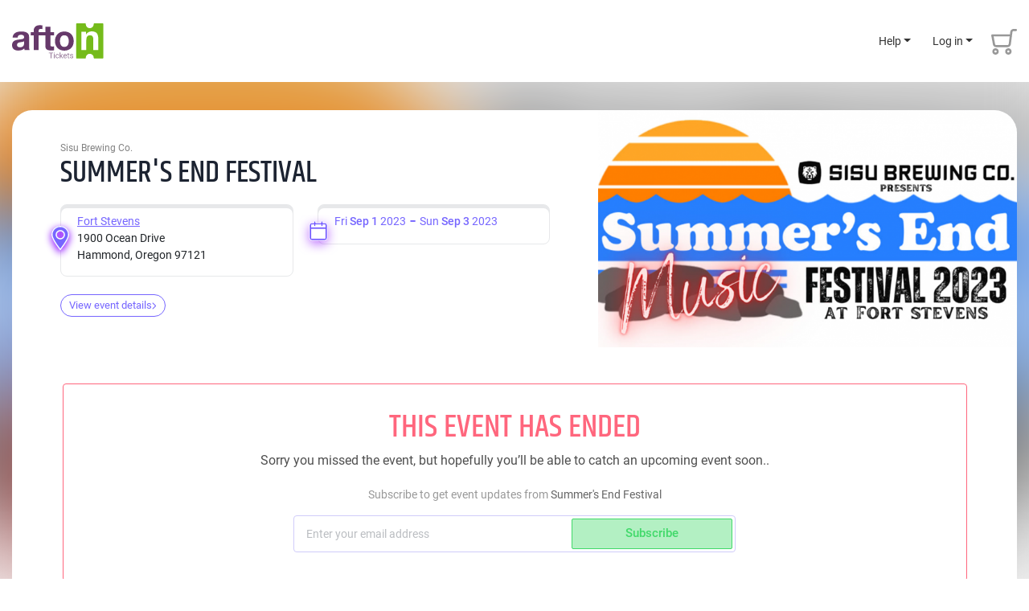

--- FILE ---
content_type: text/html; charset=UTF-8
request_url: https://aftontickets.com/event/buyticket/om9oeqkxg7
body_size: 14125
content:
<!DOCTYPE html>
<html lang="en">

<head>
    <meta charset="UTF-8">
    <meta name="viewport" content="width=device-width, initial-scale=1.0, maximum-scale=1.0, user-scalable=no" />
    <meta http-equiv="X-UA-Compatible" content="ie=edge">
    <meta name="csrf-token" content="eyUwwMSH6ysmoxVKUqLXY8MagCmldlPlV0SUJIFC">
    <meta name="insight-app-sec-validation" content="a9d985e6-fa26-4ba2-bcd7-64b5f2fca0ad">
    <link rel="Shortcut Icon" href="https://cdn1.aftontickets.com/img/global/favicon.ico" type="image/x-icon">
    <link rel="stylesheet" href="https://cdn1.aftontickets.com/css/khand-regular.css?id=d97e5c7233d5deb18463">
    <link rel="stylesheet" href="https://cdn1.aftontickets.com/css/khand-bold.css?id=0a978059694a521049d2">
    <link rel="stylesheet" href="https://cdn1.aftontickets.com/css/roboto-regular.css?id=c3d58109291f7fe3fccc">
    <link rel="stylesheet" href="https://cdn1.aftontickets.com/css/roboto-bold.css?id=bbb0530c4e1b1f099750">
    <link rel="stylesheet" href="https://cdn1.aftontickets.com/css/all.css?id=4a44543f616abee4adb4" >
        <title>    Summer's End Festival - Fort Stevens, Hammond, Oregon - September 2nd  2023 | Afton Tickets
</title>
            <meta name="robots" content="noindex, nofollow">
    
    <!-- Adding the tracking pixels head -->
    <!-- Facebook Pixel Code -->
    <script>
        !function(f,b,e,v,n,t,s)
        {if(f.fbq)return;n=f.fbq=function(){n.callMethod?
        n.callMethod.apply(n,arguments):n.queue.push(arguments)};
        if(!f._fbq)f._fbq=n;n.push=n;n.loaded=!0;n.version='2.0';
        n.queue=[];t=b.createElement(e);t.async=!0;
        t.src=v;s=b.getElementsByTagName(e)[0];
        s.parentNode.insertBefore(t,s)}(window, document,'script',
        'https://connect.facebook.net/en_US/fbevents.js');

        fbq('init', '142472133286614');
    </script>
    <noscript>
        <img height="1" width="1" style="display:none" src="https://www.facebook.com/tr?id=142472133286614&ev=PageView&noscript=1"/>
    </noscript>
    <!-- End Facebook Pixel Code -->

                    <script async="async" src="https://mm-uxrv.com/js/mm_9070c059-d158-4d6f-bb59-1d245675aef4-46053065.js"></script>
        <!-- Start of HubSpot Embed Code -->
        <script type="text/javascript" id="hs-script-loader" async defer src="//js.hs-scripts.com/3961166.js"></script>
        <!-- End of HubSpot Embed Code -->
            
    <!-- Google Analytics -->
    <script async src="https://www.googletagmanager.com/gtag/js?id=G-REE28T62XR"></script>
    <script>
        window.dataLayer = window.dataLayer || [];
        function gtag(){window.dataLayer.push(arguments);}
        gtag('js', new Date());

        gtag('config', 'G-REE28T62XR');
        //gtag('event', 'page_view', { 'send_to': 'G-REE28T62XR' }) //no need for GA4
    </script>
    <!-- End Google Analytics -->
    
            <script type="text/javascript">
            fbq('track', 'PageView');
        </script>
    
    
    



    <script type="text/javascript">
        !function(){"use strict";function e(e,t,n){e.addEventListener?e.addEventListener(t,n,!1):e.attachEvent&&e.attachEvent("on"+t,n)}function t(e){return window.localStorage&&localStorage.font_css_cache&&localStorage.font_css_cache_file===e}function n(){if(window.localStorage&&window.XMLHttpRequest)if(t(o))c(localStorage.font_css_cache);else{var n=new XMLHttpRequest;n.open("GET",o,!0),e(n,"load",function(){4===n.readyState&&(c(n.responseText),localStorage.font_css_cache=n.responseText,localStorage.font_css_cache_file=o)}),n.send()}else{var a=document.createElement("link");a.href=o,a.rel="stylesheet",a.type="text/css",document.getElementsByTagName("head")[0].appendChild(a),document.cookie="font_css_cache"}}function c(e){var t=document.createElement("style");t.innerHTML=e,document.getElementsByTagName("head")[0].appendChild(t)}var o="/font.css";window.localStorage&&localStorage.font_css_cache||document.cookie.indexOf("font_css_cache")>-1?n():e(window,"load",n)}();
    </script>
    <noscript>
        <link rel="stylesheet" href="https://cdn1.aftontickets.com/css/khand-regular.css?id=d97e5c7233d5deb18463">
        <link rel="stylesheet" href="https://cdn1.aftontickets.com/css/khand-bold.css?id=0a978059694a521049d2">
        <link rel="stylesheet" href="https://cdn1.aftontickets.com/css/roboto-regular.css?id=c3d58109291f7fe3fccc">
        <link rel="stylesheet" href="https://cdn1.aftontickets.com/css/roboto-bold.css?id=bbb0530c4e1b1f099750">
    </noscript>

    <!-- phone country code  -->
    <link rel="stylesheet" href="https://cdn1.aftontickets.com/css/intlTelInput.css?id=3bd76ced1cefba346099">


</head>

<body >

    <!-- Adding the tracking pixels body -->
    
    <div class="preview-page-badge" style="display: none">Preview Page</div>
                <header class="main-header fixed-top main-header-over-top">
        <!--Navbar -->
    <div class="container">
        <nav class="navbar navbar-expand-lg navbar--at-main-nav">
            <!--                at logo for desktop-->
                        <a class="navbar-brand d-none d-lg-block" href="/">
                <img src="https://cdn1.aftontickets.com/img/global/logo.svg" alt="afton tickets">
            </a>
                        <button class="navbar-toggler first-button" type="button" data-toggle="collapse" data-target="#navbarSupportedContent-001" aria-controls="navbarSupportedContent-001" aria-expanded="false" aria-label="Toggle navigation">
                <div class="animated-icon1"><span></span><span></span><span></span></div>
            </button>
            <!--at logo for devices-->
                        <a class="navbar-brand d-block d-lg-none mr-auto" href="/">
                <img src="https://cdn1.aftontickets.com/img/global/logo.svg" alt="afton tickets">
            </a>
                        <!-- MOBILE FLOATING HELP ICON STARTS -->
            <div class="mobile-floating-help-wrap">
    <button id="navbarDropdownMenuLink-003" data-toggle="dropdown" aria-haspopup="true" aria-expanded="false" aria-label="Help" class="mobile-floating-help">
        <img src="https://cdn1.aftontickets.com/img/global/floating-helps.svg" alt="Help">
    </button>
    <div class="dropdown-menu dropdown-menu-right" aria-labelledby="navbarDropdownMenuLink-003">
        <a class="btn btn-primary" target="_blank" href="https://help.aftontickets.com/attendeehelp/">Attendee Help</a>
        <a class="btn btn-primary" target="_blank" href="https://hq.aftontickets.com/help_center/">Event Organizer Help</a>
    </div>
</div>
            <!-- MOBILE FLOATING HELP ICON ENDS -->
                            <div id="google_translate_element" class="google-translate"></div>
                                    <a href="https://aftontickets.com/cart/view-master-cart" class="cart d-lg-none d-none" id="cart_mob_icon">
                <img src="https://cdn1.aftontickets.com/img/global/cart-icon.svg" alt="" />
                <div translate="no" class="badge-bubble" id="cart_ticket_count_mob">0</div>
            </a>
            <div class="collapse navbar-collapse navbar-nav--height" id="navbarSupportedContent-001">
                <ul class="navbar-nav ml-auto">
                                                                                                    <li class="nav-item dropdown nav_login-opt">
                        <a id="navbarDropdownMenuLink-002" data-toggle="dropdown" aria-haspopup="true" aria-expanded="false" class="nav-link dropdown-toggle" href="#">Help</a>
                        <div class="dropdown-menu dropdown-menu-right" aria-labelledby="navbarDropdownMenuLink-002">
                            <a class="btn btn-primary" target="_blank" href="https://help.aftontickets.com/attendeehelp/">Attendee</a>
                            <a class="btn btn-primary" target="_blank" href="https://hq.aftontickets.com/help_center/">Event Organizer</a>
                        </div>
                    </li>
                                            <li class="nav-item dropdown nav_login-opt">
                            <a id="navbarDropdownMenuLink-001" data-toggle="dropdown" aria-haspopup="true" aria-expanded="false" class="nav-link dropdown-toggle" href="#">Log in</a>
                            <div class="dropdown-menu dropdown-menu-right" aria-labelledby="navbarDropdownMenuLink-001">
                                <a class="btn btn-primary" href="https://aftontickets.com/login">Attendee</a>
                                <a class="btn btn-primary" href="https://hq.aftontickets.com" target="_blank">Event Organizer</a>
                            </div>
                        </li>
                    
                    <li>
                        <a href="https://aftontickets.com/cart/view-master-cart" class="cart" id="cart_bucket">
                            <i>
                                <svg width="32" height="35" viewBox="0 0 32 35" fill="none" xmlns="http://www.w3.org/2000/svg">
                                    <g opacity="0.4">
                                    <path fill-rule="evenodd" clip-rule="evenodd" d="M21.3608 26C22.484 26 23.4304 26.3854 24.2 27.1562C24.9696 27.9271 25.3544 28.875 25.3544 30C25.3544 31.1458 24.9696 32.099 24.2 32.8594C23.4304 33.6198 22.484 34 21.3608 34C20.2167 34 19.2651 33.6198 18.5059 32.8594C17.7467 32.099 17.3671 31.1458 17.3671 30C17.3671 28.875 17.7467 27.9271 18.5059 27.1562C19.2651 26.3854 20.2167 26 21.3608 26ZM21.3608 31.3438C21.756 31.3438 22.0732 31.224 22.3124 30.9844C22.5516 30.7448 22.6712 30.4167 22.6712 30C22.6712 29.6042 22.5516 29.2865 22.3124 29.0469C22.0732 28.8073 21.756 28.6875 21.3608 28.6875C20.9447 28.6875 20.6172 28.8073 20.3779 29.0469C20.1387 29.2865 20.0191 29.6042 20.0191 30C20.0191 30.4167 20.1387 30.7448 20.3779 30.9844C20.6172 31.224 20.9447 31.3438 21.3608 31.3438ZM5.38628 26C6.50949 26 7.45588 26.3854 8.22549 27.1562C8.9951 27.9271 9.3799 28.875 9.3799 30C9.3799 31.1458 8.9951 32.099 8.22549 32.8594C7.45588 33.6198 6.50949 34 5.38628 34C4.24227 34 3.29067 33.6198 2.53147 32.8594C1.77226 32.099 1.39266 31.1458 1.39266 30C1.39266 28.875 1.77226 27.9271 2.53147 27.1562C3.29067 26.3854 4.24227 26 5.38628 26ZM5.38628 31.3438C5.78148 31.3438 6.09868 31.224 6.33788 30.9844C6.57709 30.7448 6.69668 30.4167 6.69668 30C6.69668 29.6042 6.57709 29.2865 6.33788 29.0469C6.09868 28.8073 5.78148 28.6875 5.38628 28.6875C4.97027 28.6875 4.64268 28.8073 4.40347 29.0469C4.16427 29.2865 4.04467 29.6042 4.04467 30C4.04467 30.4167 4.16427 30.7448 4.40347 30.9844C4.64268 31.224 4.97027 31.3438 5.38628 31.3438ZM20.2999 24.6875H6.16628C6.16628 24.6875 6.16108 24.6875 6.15068 24.6875C6.14028 24.6875 6.10388 24.6875 6.04148 24.6875C5.10547 24.6875 4.26308 24.3854 3.51427 23.7812C2.76546 23.1771 2.31827 22.4063 2.17266 21.4688L0.051054 10.2812C-0.0113449 10.0729 -0.0165443 9.875 0.0354557 9.6875C0.0874557 9.5 0.186255 9.34375 0.331854 9.21875C0.456659 9.01042 0.612658 8.86979 0.799858 8.79688C0.987059 8.72396 1.18466 8.6875 1.39266 8.6875H23.3576L23.732 5.46875C23.8776 4.46874 24.3144 3.64063 25.0424 2.98438C25.7704 2.32812 26.6648 2 27.7256 2H30.6584C31.0744 2 31.402 2.125 31.6412 2.375C31.8804 2.625 32 2.94792 32 3.34375C32 3.73958 31.8804 4.0625 31.6412 4.3125C31.402 4.5625 31.0744 4.6875 30.6584 4.6875H27.7256C27.3928 4.6875 27.1068 4.80208 26.8676 5.03125C26.6284 5.26042 26.4776 5.54166 26.4152 5.875L24.4184 21.2188C24.2104 22.2188 23.7372 23.0469 22.9988 23.7031C22.2604 24.3594 21.3608 24.6875 20.2999 24.6875ZM2.98387 11.3438L4.85588 20.9375C4.91828 21.2708 5.06908 21.5312 5.30828 21.7188C5.54748 21.9063 5.83348 22 6.16628 22H20.4247C20.7575 22 21.0435 21.8854 21.2828 21.6562C21.522 21.4271 21.6728 21.1458 21.7352 20.8125L22.952 11.3438H2.98387Z" fill="black" style="mix-blend-mode:multiply"/>
                                    </g>
                                </svg>
                            </i>
                            <div translate="no" class="badge-bubble" id="cart_ticket_count"></div>
                        </a>
                    </li>
                </ul>
            </div>
        </nav>

        <div class="main-nav-search-wraps main-nav-search-wrap-device" >
            <form action="https://aftontickets.com/search" method="post" id="search_form">
            <input type="hidden" name="_token" value="eyUwwMSH6ysmoxVKUqLXY8MagCmldlPlV0SUJIFC">            <input type="text" class="form-control" name="search_key" placeholder="Search events" autocomplete="off" id="mob_header_search_box">
            </form>
        </div>
    </div>
        <div class="container-fluid px-0 d-none cart_timer_div ">
        <div class="purchase-checkout-time-wrap d-none d-md-flex">
            <a href="https://aftontickets.com/cart/view-master-cart" class="purchase-checkout-time"><img src="https://cdn1.aftontickets.com/img/purchase/time-white.svg" width="12px" alt=""> Time left to complete your purchase <span translate="no" class="cart_timer">00:00</span></a>
        </div>
    </div>



    <!--/.Navbar -->
    </header>


    <script type="text/javascript">
        function googleTranslateElementInit() {
            var lang_code = getURLParameter('lan');
            var domain;

            for (var domain = window.location.hostname.split("."); 2 < domain.length;){
                domain.shift();
            }
            domain = domain.join(".");

            if (lang_code) {
                setCookie("googtrans", '/en/' + lang_code, 0, "/", domain);
                setCookie("googtrans", '/en/' + lang_code, 0, "/");
            }

            new google.translate.TranslateElement({
                pageLanguage: 'en',
                includedLanguages : 'en,es,zh-CN,tl,vi,ar,fr,ko,ru,de,ja,pt,it,pl,hi',
                layout: google.translate.TranslateElement.InlineLayout.SIMPLE
            }, 'google_translate_element');
        }
    </script>

    <script type="text/javascript" src="//translate.google.com/translate_a/element.js?cb=googleTranslateElementInit"></script>

    
        <!--        home main banner starts-->

    <div class="wider-data-frame wider-data-frame--event-details">
    <div class="event-bg-wrap"><span class="event-bg-wrap__graphic" style="background-image: url('https://cdn2.aftontickets.com/event_images/7828_701x397.34681680200310.png?v=1680200311');"></span></div>
    <div class="container" id="container_loader">
        <div class="row">
            <div class="col-12">
                <div class="row no-gutters event-page-top  no-limit-landing  align-items-stretch">
                    <div class="col-12 col-lg-5 order-lg-1 ">
                                                <div class="event-details-widget__right-box">
                             <div class="event-details-widget__right-box-poster fix_for_old_event_image">
                                <img class="img-data" src="https://cdn2.aftontickets.com/event_images/7828_701x397.34681680200310.png?v=1680200311" alt="Summer&#039;s End Festival" />
                            </div>
                        </div>
                                            </div>
                    <div class="col-12 col-lg-7 order-lg-0">
                        <div class="event-details-widget">
                            <div class="row">
                                <div class="col-12">
                                    <p class="event-details-widget__client-name">
                                                                                Sisu Brewing Co.
                                                                            </p>
                                    <h1 class="event-details-widget__event-name">Summer's End Festival</h1>
                                </div>
                            </div>
                            <div class="row">
                                <div class="col-12 col-sm-6">
                                    <div class="event-details-widget__venue">
                                        <img src="https://cdn1.aftontickets.com/img/purchase/map-purple.svg" alt="afton tickets" class="event-details-widget__venue-img">
                                        <div translate="no" class="event-details-widget__venue-data">
                                                                                        <a target="_blank" href="https://maps.google.com/maps?q= Fort+Stevens+1900+Ocean+Drive+Hammond+Oregon+97121"><span>Fort Stevens</span></a>
                                            <br>
                                                                                                                                    1900 Ocean Drive<br>
                                                                                        Hammond, Oregon 97121
                                        </div>
                                    </div>
                                </div>
                                <div class="col-12 col-sm-6">
                                    <div class="event-details-widget__venue">
                                        <img src="https://cdn1.aftontickets.com/img/purchase/date-purple.svg" alt="afton tickets" class="event-details-widget__date-img">
                                        <div translate="no" class="event-details-widget__venue-data__wrapper">
                                                                                        <div translate="no" class="event-details-widget__venue-data" id="broadcast_time_schedule">
                                                <div class="date-wrap">
                                                    <div class="date-item">
                                                                                                                Fri <span class="date-wrap_md">Sep 1</span>
                                                                                                                                                                        <span class="date-wrap_y">2023</span>
                                                                                                            </div>
                                                                                                        <div class="date-item">
                                                        Sun <span class="date-wrap_md">Sep 3</span>
                                                        <span class="date-wrap_y">2023</span>
                                                    </div>
                                                                                                    </div>
                                            </div>
                                        </div>
                                    </div>
                                </div>
                            </div>
                            <div class="row">
                                <div class="col-12 ">
                                    <div class="event-details-wrap">
                                        <a class="event-details-widget__readmore-link mt-3" href="javascript:;;" data-toggle="modal" data-target="#aboutshow">View event details <i><img src="https://cdn1.aftontickets.com/img/purchase/violet_arrow.svg" alt="afton tickets"/></i></a>
                                    </div>
                                </div>
                            </div>
                        </div>
                    </div>
                </div>
            </div>
        </div>
    </div>
</div>
    <div class="wider-data-frame wider-data-frame--event-ticketing">
        <div class="container">
            <div class="row">
                <div class="col-12">
                    <div class="event-ended-subscription--wrapper">
                        <div class="row">
                            <div class="col-12 " >
                                <div class="event-ended-subscription ">
                                    <h3 class="event-ended-subscription__head mb-0"> This event has ended</h3>
                                    <h6 class="event-ended-subscription__desc">
                                        Sorry you missed the event, but hopefully you’ll be able to catch an upcoming event soon..
                                    </h6>
                                    <p class="event-ended-subscription__note ">
                                        Subscribe to get event updates from <span> Summer's End Festival </span>
                                    </p>
                                    <div class="event-ended-subscription__wrap ">
                                        <form id="send_reminder_mail_form" method="post" class="ee-subscription-form " novalidate="">
                                            <input type="hidden" name="_token" value="eyUwwMSH6ysmoxVKUqLXY8MagCmldlPlV0SUJIFC">                                        <input type="hidden" name="event_id" value="7828">
                                        <input type="hidden" name="venue_id" value="711">
                                            <input type="hidden" name="subscriber_type" value="end_sale">
                                            <div class="input-group event-ended-subscription__input-group event-ended-subscription__input-group--relative is-valid">
                                                <input type="email" form="send_reminder_mail_form" class="form-control" name="reminder_email" id="reminder_email" placeholder="Enter your email address" required="" autocomplete="off" aria-label="Subscriber email" aria-describedby="basic-addon2">
                                                <div class="input-group-append">
                                                    <button class="btn btn-outline-green" type="submit">Subscribe</span></button>
                                                </div>
                                            </div>
                                            <div class="early_access_notification invalid-feedback">
                                            </div>
                                        </form>
                                        <div class="early_access_notification valid-feedback text-center mt-2">
                                        </div>
                                    </div>
                                </div>
                            </div>
                        </div>

                        <div class="modal fade" id="aboutshow" role="dialog" aria-labelledby="aboutshow" aria-hidden="true">
    <button type="button" class="close close--aft" data-dismiss="modal" aria-label="Close">
        <span aria-hidden="true"><img src="https://cdn1.aftontickets.com/img/global/close.svg" width="19px" alt="" /></span>
    </button>
    <div class="modal-dialog modal-dialog-centered modal-dialog--buy-tickets" role="document">
        <div class="modal-content buy-tickets-modal-content">
            <div class="row">
                <div class="col-12">
                    <div class="">
                        <div class="row">
                            <div class="col-12 col-lg-8">
                                <div class="modal-content--head-wrap">
                                    <h5 class="modal-content--head">About the Event</h5>
                                </div>
                                <div class="modal-content--main-text-wrap">
                                    <div class="modal-content--main-text anchorme_text">
                                                                            Friends of Old Fort Stevens is excited to announce our second annual Summer's End Festival! There will be live music ft. Jacquie Roar, local breweries, local food trucks, and retail vendors. All proceeds from this fundraising event will go towards the continued restoration of historic Battery Smur. All Day Disc Golf is also presenting the 2023 Summer's End Fling.<br />
<br />
Daily Schedule:<br />
Friday, September 1st 5:00pm-8:00pm<br />
<br />
Saturday, September 2nd 12:00pm-8:00pm<br />
<br />
Sunday, September 3rd 12:00pm-8:00pm
                                                                        </div>
                                    <div class="text-center">
                                        <img src="https://cdn2.aftontickets.com/event_images/7828_701x397.34681680200310.png?v=1680200311" class="modal-content--cover-image" alt="" />
                                    </div>
                                </div>
                                <div class="mt-5">
                                    <div class="modal-content--head-wrap">
                                        <h5 class="modal-content--head">Tags</h5>
                                    </div>
                                    <div class="modal-content--tags-wrap">
                                                                            </div>
                                    <form action="https://aftontickets.com/search" method="post" id="tag_search_form">
                                        <input type="hidden" name="_token" value="eyUwwMSH6ysmoxVKUqLXY8MagCmldlPlV0SUJIFC">                                        <input type="hidden" id="search_tag" name="search_tag">
                                    </form>
                                </div>
                                                                                                                                                             </div>
                            <div class="col-12 col-lg-4">
                                <div class="modal-content--client-wrap">
                                    <div class="row">
                                        <div class="col-12">
                                            <p class="event-details-widget__client-name">
                                                                                                Sisu Brewing Co.
                                                                                            </p>
                                            <h1 class="event-details-widget__event-name">Summer's End Festival</h1>
                                                                                    </div>
                                    </div>
                                    <div class="row">
                                        <div class="col-12">
                                            <div class="event-details-widget__venue mt-3">
                                                <img src="https://cdn1.aftontickets.com/img/purchase/map-purple.svg" alt="afton tickets" class="event-details-widget__venue-img">
                                                <div translate="no" class="event-details-widget__venue-data">
                                                    <a target="_blank" href="https://maps.google.com/maps?q= Fort+Stevens+1900+Ocean+Drive+Hammond+Oregon+97121"><span translate="yes">Fort Stevens</span></a>                                                     1900 Ocean Drive  <br>                                                   Hammond, Oregon 97121
                                                </div>
                                                                                                                                                                                             </div>
                                        </div>
                                        <div class="col-12">
                                                                                                                                    <div class="event-details-widget__venue ">
                                                <img src="https://cdn1.aftontickets.com/img/purchase/date-purple.svg" alt="afton tickets" class="event-details-widget__date-img">
                                                <div class="event-details-widget__venue-data">
                                                                                                        <div>
                                                        <span translate="no">Fri Sep 1  - Sun Sep 3 2023.</span>
                                                    </div>
                                                                                                                                                                                                                    <div>
                                                                                                                         Start Time:                                                             <span translate="no">5:00 pm.</span>
                                                                                                                    </div>
                                                                                                                                                        </div>
                                                                                        </div>
                                                                                    </div>
                                                                            </div>
                                </div>
                            </div>
                        </div>
                    </div>
                </div>
            </div>
        </div>
    </div>
</div>
                            <!-- Other Events Suggestion Section -->
                                            </div>
                </div>
            </div>
        </div>
    </div>


            <footer class="minimal-footer  minimal-footer--event-details ">
    <div class="container">
        <div class="row">
            <div class="col-12">
                <a href="/">
                    <img class="footer-logo" src="https://cdn1.aftontickets.com/img/global/logo_bw.svg" alt="Afton Tickets" width="100px" />
                    <img class="footer-logo-details" src="https://cdn1.aftontickets.com/img/global/logo_details2.svg" alt="Afton Tickets" width="120px" />
                </a>
            </div>
            <div class="col-12">
                <p class="">Afton Tickets © <span translate="no">2011 - 2026 </span>Afton, LLC. <a
        href="https://aftontickets.com/terms-and-conditions">Terms</a>
    & <a href="https://aftontickets.com/privacy-policy">Privacy Policy</a>,
    <a href="https://aftontickets.com/returns-refund-policy">Returns & Refund Policy</a>.
</p>
            </div>
        </div>
    </div>
</footer>

    
    <form action="https://aftontickets.com/search" method="post" id="nav_search_form">
        <input type="hidden" name="_token" value="eyUwwMSH6ysmoxVKUqLXY8MagCmldlPlV0SUJIFC">        <input type="hidden" id="search_promoter" name="payee_id">
        <input type="hidden" id="search_venue" name="venue_id">
    </form>

    <div class="modal fade my-tickets__change-method-modal-wrap time-out-modal" id="timeOut" tabindex="-1" role="dialog" aria-labelledby="timeOutTitle" aria-hidden="true">
    <div class="modal-dialog modal-dialog-centered" role="document">
        <div class="modal-content my-tickets__change-method-modal-content">
            <div class="modal-header my-tickets__change-method-modal-head-wrap">
                <h3 class="afton__modal-head">NEED MORE TIME?
                </h3>
                <p class="afton__modal-sub-head mb-0">Don't worry! Your tickets are still in your cart, but your cart is about to expire. Need more time to finish your purchase?</p>
            </div>
            <div class="modal-footer my-tickets__change-method-modal-footer-wrap">
                <button type="button" onclick="releaseMasterCart();" class="btn profile-outline-btn profile-btn-lg release-tickets-btn mb-15">Release Tickets <br class="d-none d-sm-block">& Clear My Cart</button>
                <button onclick="extendCartExpiryTime();$('#timeOut').modal('hide')" type="button" class="btn btn-primary ticket-download-btn profile-btn-lg mt-0 mt-sm-0">I need more time</button>
            </div>
        </div>
    </div>
</div>
    <script src="https://cdn1.aftontickets.com/js/all.js?id=306d08862ff27c2c4d73" ></script>
    <script src="https://cdn1.aftontickets.com/js/slick.js?id=5f8f4aed010e1afe4991"></script>
    <script src="https://cdn1.aftontickets.com/js/jquery.mask1.14.10.js?id=bfbca3cd46d98c9469ff"></script>
    <script type="text/javascript">
        var app_url = "https://aftontickets.com/";
        var AFTON_FB_APP_ID = "345230278922758";
    </script>
    <script src="https://cdn1.aftontickets.com/js/cookie_config.js?id=946ce26368102e5b9204" ></script>
    <script src="https://cdn1.aftontickets.com/js/telephone-code.js?id=2a1db889345b23d3df70"></script>
    <script src="https://cdn1.aftontickets.com/js/fb-login.js?id=aef1ab6186c64e32bd2b"></script>

                
    <script>
        var info_icon_url = "https://cdn1.aftontickets.com/img/purchase/info-icon-rounded.svg";
        var site_base_url = "https://aftontickets.com";
        
        $(document).ready(function() {

            
            $('.main-nav__search-link').click(function() {
                $('.main-nav-search-wrap-device').slideToggle("fast");
                $('#mob_header_search_box').focus();
            });
            $(".main-nav__search-link").click(function(){
                $(".main-nav__search-link").toggleClass("stay-active");
            });
            $('.home-reviews-slider').slick({
                autoplay: true,
                autoplaySpeed: 3000,
                dots: true,
                infinite: true,
                centerMode: true,
                centerPadding: '250px',
                slidesToShow: 1,
                slidesToScroll: 1,
                responsive: [{
                        breakpoint: 1199.98,
                        settings: {
                            arrows: false,
                            centerMode: true,
                            centerPadding: '150px',
                            slidesToShow: 1
                        }
                    },

                    {
                        breakpoint: 991.98,
                        settings: {
                            arrows: false,
                            centerMode: true,
                            centerPadding: '0px',
                            slidesToShow: 1
                        }
                    },
                    {
                        breakpoint: 565.98,
                        settings: {
                            arrows: false,
                            centerMode: true,
                            centerPadding: '0px',
                            slidesToShow: 1,
                            dots: false
                        }
                    }
                ]
            });
            $('.upcoming-events-slider').slick({
                arrows: true,
                autoplay: true,
                autoplaySpeed: 1000,
                speed: 1000,
                dots: false,
                infinite: true,
                centerPadding: '0px',
                slidesToShow: 3,
                slidesToScroll: 3,
                responsive: [{
                        breakpoint: 1199.98,
                        settings: {
                            arrows: true,
                            dots: false,
                            slidesToShow: 3,
                            slidesToScroll: 3
                        }
                    },
                    {
                        breakpoint: 991.98,
                        settings: {
                            centerMode: true,
                            centerPadding: '30px',
                            arrows: false,
                            dots: true,
                            slidesToShow: 2,
                            slidesToScroll: 2
                        }
                    }
                    ,
                    {
                        breakpoint: 575.98,
                        settings: {
                            centerMode: true,
                            centerPadding: '30px',
                            arrows: false,
                            dots: true,
                            slidesToShow: 1,
                            slidesToScroll: 1
                        }
                    }
                ]
            });
        });

        $.ajaxSetup({
            headers: {
                'X-CSRF-TOKEN': $('meta[name="csrf-token"]').attr('content')
            },
            error:function(x,status){
                if(x.status == 429){
                    Swal.fire("Too Many Requests, Please try after some time.");
                    return false;
                }
                var data = x.responseJSON;
                if(data.errors){
                    $.each(data.errors, function(key, value) {
                        if(key == 'g-recaptcha-response'){
                            Swal.fire(value[0])
                        }else{
                            if(key && $('#'+key)){
                                $('#'+key).addClass('is-invalid')
                                $('#'+key).next('.invalid-feedback').html(value)
                            }
                        }
                    })
                }
            }
        });

        var show_cart_warning = false
        var interval = '';
        var auto_update_cart_expiry = false;
        function showCartTicketCount(){
            var post_data = {
                'request_from' : "web"
            }
            $.ajax({
                type: "POST",
                url:  "https://aftontickets.com/cart/get-cart-ticket-count",
                data: post_data,
                cache: false,
                success: function(result) {
                    if(result.data.ticket_count > 0){
                        $('#cart_bucket, #cart_mob_icon').addClass('c-badge');
                        $('#cart_ticket_count, #cart_ticket_count_mob').html(result.data.ticket_count);
                        clearInterval(interval)
                        interval = setInterval(function() {
                            showCartExpiryTime(result.data.expires, result.data.extend_cart_time);
                        }, 1000);
                        show_cart_warning = true
                        setTimeout(function(){
                            $('.cart_timer_div').removeClass('d-none');
                            $('#group-event-go-to-btn').removeClass('no-timer');
                        }, 1000);
                        $('.mob_bottom_btn').removeClass('bottom-before');
                        $('#ticket_my_event_mob_btn').addClass('d-none');
                        $('#cart_mob_icon').removeClass('d-none');
                        $('#shopping-cart-head-sticky').addClass('timer-header-sticky');
                    }
                    else{
                        clearInterval(interval)
                        $('.cart_timer_div').addClass('d-none');
                        $('#group-event-go-to-btn').addClass('no-timer');
                        $('#cart_bucket, #cart_mob_icon').removeClass('c-badge');
                        $('#cart_ticket_count, #cart_ticket_count_mob').html(result.data.ticket_count)
                        $('.mob_bottom_btn').addClass('bottom-before');
                        $('#ticket_my_event_mob_btn').removeClass('d-none');
                        $('#cart_mob_icon').addClass('d-none');
                        $('#shopping-cart-head-sticky').removeClass('timer-header-sticky');
                    }
                }
            })
        }

        
        function showCartExpiryTime(expiry_time, extend_cart_time){
            if(expiry_time){

                var current_time = new Date();
                var expiry_time = new Date(expiry_time)

                expiry_alert_time = new Date(expiry_time.getTime() - 1000 * 60 );

                seconds = Math.floor((expiry_time - (current_time))/1000);
                minutes = Math.floor(seconds/60);
                hours = Math.floor(minutes/60);
                days = Math.floor(hours/24);

                hours = hours-(days*24);
                minutes = minutes-(days*24*60)-(hours*60);
                seconds = seconds-(days*24*60*60)-(hours*60*60)-(minutes*60);

                minutes = (parseInt(minutes) < 10) ? "0"+minutes : minutes;
                seconds = (parseInt(seconds) < 10) ? "0"+seconds : seconds;

                $('.cart_timer').html(minutes + ':' + seconds)

                if((expiry_time.getTime() - current_time.getTime()) >= 0){
                    if(extend_cart_time && show_cart_warning && (expiry_alert_time.getTime() - current_time.getTime()) <= 0){
                        show_cart_warning = false
                        if(auto_update_cart_expiry){
                            extendCartExpiryTime();
                        }else{
                            $('#timeOut').modal('show');
                        }
                    }
                }
                else{
                    clearInterval(interval)
                    location.reload();
                }
            }
        }

        function extendCartExpiryTime(){
            var post_data = {
                'request_from' : "web"
            }

            $.ajax({
                type: "POST",
                url:  "https://aftontickets.com/cart/extend-cart-expiry-time",
                data: post_data,
                cache: false,
                success: function(result) {
                    if(result.status){
                        clearInterval(interval)
                        interval = setInterval(function() {
                            showCartExpiryTime(result.data.expires, result.data.extend_cart_time);
                        }, 1000);
                        show_cart_warning = true
                    }
                }
            })
        }

        function releaseMasterCart(){
            var request_from = "web";
            var post_data = {
                'request_from' : request_from
            }

            $.ajax({
                type: "POST",
                url:  "https://aftontickets.com/cart/release-master-cart",
                data: post_data,
                cache: false,
                success: function(result) {
                    if(request_from == 'web') {
                        location.reload();
                    } else {
                        window.location.href = "https://aftontickets.com"
                    }
                },
                error: function(result) {
                    location.reload();
                }
            });
        }

    </script>

    <script type="text/javascript">
 $('#send_reminder_mail_form').on('submit', (function(e){

        $('.early_access_notification.valid-feedback').html('');
        var email = $('#reminder_email').val().trim();
        if(!email){
            $('#reminder_email').parent().addClass('is-invalid')
            $('#reminder_email').parent().next('.invalid-feedback').html('Please enter a valid email address').show();
            return false;
        }

        var email_regex = /^([a-zA-Z0-9_.+-])+\@(([a-zA-Z0-9-])+\.)+([a-zA-Z0-9]{2,4})+$/;
        if(!email_regex.test(email)){
            $('#reminder_email').parent().addClass('is-invalid')
            $('#reminder_email').parent().next('.invalid-feedback').html('Please enter a valid email address').show();
            $('#reminder_email').focus();
            return false;
        }

        $('.early_access_notification.invalid-feedback').html('');
        $('#reminder_email').parent().removeClass('is-invalid');

        e.preventDefault();
        $.ajax({
            url: "https://aftontickets.com/event/set-reminder",
            type: "POST",
            data: new FormData(this),
            contentType: false,
            cache: false,
            processData: false,
            success: function(data) {
                if(data.status){
                    $('.early_access_notification.valid-feedback').html(data.message).show();
                }
            }
        })
    }));

</script>
    <script type="text/javascript">

    // Replace the text on the right hand side of the '=' with the id of your button.
    // Make sure you do not remove the single quotes.
    if ($('#contact_us_form_btn').length > 0) {

        var buttonId = 'contact_us_form_btn' // Change this

        // DO NOT CHANGE THE CODE BELOW
        function trackingListener() {
          var capterra_vkey = '4f08d2ac01c574bc5744999a398932dd',
          capterra_vid = '2142936',
          capterra_prefix = (('https:' == document.location.protocol)
            ? 'https://ct.capterra.com' : 'http://ct.capterra.com');

          var ct = document.createElement('script');
          ct.type = 'text/javascript';
          ct.async = true;
          ct.src = capterra_prefix + '/capterra_tracker.js?vid='
            + capterra_vid + '&vkey=' + capterra_vkey;

          var s = document.getElementsByTagName('script')[0];
          s.parentNode.insertBefore(ct, s);
        };

        var button = document.getElementById(buttonId);
        button.addEventListener(
          'click',
          trackingListener
        );
    }

    function waitlistEventDetails(event_id, ticket_section_id, ticket_section_name, event_type, sub_section_id = 0){
        if ($('#waitlistSuccessModal').length) {
            $('#waitlistSuccessModal').hide();
        }
        if ($('#join-waitlist-modal').length) {
            $('#join-waitlist-modal').modal('hide');
        }
        if(sub_section_id > 0)
            $("#waitlist_heading").html("THIS SECTION IS SOLD OUT");
        else
            $("#waitlist_heading").html("JOIN THE WAITING LIST FOR");
        $("#waitlist_event").val(event_id);
        $("#waitlist_section_id").val(ticket_section_id);
        if(sub_section_id > 0){
            sub_section_name = $('#ticket_section_div_'+ticket_section_id+'_'+sub_section_id).find('.buy-tickets-class-head').find("span").text();
            section_name = decodeURIComponent(sub_section_name);
            $("#waitlist_section_text_top").html("This reserved section is sold out, please choose a different section or ticket type, or you can join the waitlist for this reserved section.");
            $("#waitlist_section_text").html("If you join the waitlist, you&#039;ll only be notified via email if tickets become available in this section again.");
            $("#waitlist_section_name").html("Section:&nbsp;&nbsp;"+section_name);
        }else{
            section_name = decodeURIComponent(ticket_section_name);
            $("#waitlist_section_text_top").html("This Ticket Type is sold out, please choose a different ticket type that is not sold out, or you can join the waitlist for this Ticket Type.");
            $("#waitlist_section_text").html("If you join the waitlist, you&#039;ll only be notified via email if tickets become available for this Ticket Type in the future.");
            $("#waitlist_section_name").html("Ticket Type:&nbsp;&nbsp;"+section_name);
        }

        $("#waitlist_tkt_section_name").val(section_name);
        $("#waitlist_event_type").val(event_type);
        $("#waitlist_sub_section_id").val(sub_section_id);
        $('#waitlistLoadModal').show();
    }

    $("#waitlist_form").on('submit', (function(e){
        var name = $('#waitlist_name').val().trim();
        var email = $('#waitlist_email').val().trim();
        var ticket_count = $('#waitlist_ticket_count').val();
        var sub_section_id = $('#waitlist_sub_section_id').val();

        if(!name){
            $('#waitlist_name').parent().addClass('is-invalid')
            $('#waitlist_name').parent().next('.invalid-feedback').html("Enter your name.").show();
            $('#waitlist_name').focus();
            return false;
        }
        $('#waitlist_name').parent().next('.invalid-feedback').html('');
        $('#waitlist_name').parent().removeClass('is-invalid');

        if(!email){
            $('#waitlist_email').parent().addClass('is-invalid')
            $('#waitlist_email').parent().next('.invalid-feedback').html("Enter Email Address.").show();
            $('#waitlist_email').focus();
            return false;
        }

        var email_regex = /^([a-zA-Z0-9_.+-])+\@(([a-zA-Z0-9-])+\.)+([a-zA-Z0-9]{2,4})+$/;
        if(!email_regex.test(email)){
            $('#waitlist_email').parent().addClass('is-invalid')
            $('#waitlist_email').parent().next('.invalid-feedback').html("Enter valid email address").show();
            $('#waitlist_email').focus();
            return false;
        }

        $('#waitlist_email').parent().next('.invalid-feedback').html('');
        $('#waitlist_email').parent().removeClass('is-invalid');

        if(ticket_count <= 0){
            $('#waitlist_ticket_count').parent().addClass('is-invalid')
            $('#waitlist_ticket_count').parent().next('.invalid-feedback').html("Enter the ticket count you need.").show();
            $('#waitlist_ticket_count').focus();
            return false;
        }
        $('#waitlist_ticket_count').parent().next('.invalid-feedback').html('');
        $('#waitlist_ticket_count').parent().removeClass('is-invalid');

        e.preventDefault();

         var post_data = {
            'event_id' : $('#waitlist_event').val(),
            'ticket_section_id' : $('#waitlist_section_id').val(),
            'name' : $('#waitlist_name').val(),
            'email' : $('#waitlist_email').val(),
            'ticket_count' : $('#waitlist_ticket_count').val(),
            'event_type' : $('#waitlist_event_type').val(),
            'sub_section_id' : $('#waitlist_sub_section_id').val()
        }
        $.ajax({
            type: "POST",
            url:  "https://aftontickets.com/cart/add-waitlist-details",
            data: post_data,
            dataType: "json",
            cache: false,
            success: function(data) {
                if(data.status){
                    $('#waitlistLoadModal').hide();
                    if(sub_section_id > 0){
                        $("#waitlist_ticket_section_name").html("Section:&nbsp;&nbsp;" + $('#waitlist_tkt_section_name').val());
                        $("#waitlist_ticket_success_first_text").html("There is no guarantee that tickets will become available again for this section, so if you want to attend this event you may want to secure an admission ticket from another section just to be safe.");
                        $("#waitlist_ticket_success_second_text").html("We will send you an email to everyone on the waitlist for this section if tickets become available again, if that happens it will be first come first serve.");
                    }
                    else{
                        $("#waitlist_ticket_section_name").html("Ticket Type:&nbsp;&nbsp;" + $('#waitlist_tkt_section_name').val());
                        $("#waitlist_ticket_success_first_text").html("There is no guarantee that tickets will become available again for this Ticket Type, so if you want to attend this event you may want to secure an admission ticket from a different Ticket Type just to be safe.");
                        $("#waitlist_ticket_success_second_text").html("We will send you an email to everyone on the waitlist for this Ticket Type if tickets become available again, if that happens it will be first come first serve.");
                    }
                    $('#waitlistSuccessModal').show();
                }
                else{
                    Swal.fire(data.errors ? data.errors : data.message)
                }

                            },
            error:function(x,status){
                console.log(x);
                var data = x.responseJSON;
                if(data.errors){
                    $.each(data.errors, function(key, value) {
                        if(key && $('#'+key)){
                            $('#'+key).addClass('is-invalid')
                            $('#'+key).next('.invalid-feedback').html(value)
                        }
                    })
                }
                $('#join-waitlist-modal').modal('show');
            }
        })
    }));

    $("#waitlist_close_btn").click(function(){
        $('#waitlistSuccessModal').hide();
        $('#join-waitlist-modal').modal('hide');
    });

  </script>
      </body>
<!-- Adding the tracking pixels footer -->
</html>


--- FILE ---
content_type: text/css
request_url: https://cdn1.aftontickets.com/css/roboto-regular.css?id=c3d58109291f7fe3fccc
body_size: 165834
content:
@font-face{font-family:Roboto;font-weight:300;font-style:normal;src:url([data-uri]) format('woff')}@font-face{font-family:Roboto;font-weight:400;font-style:normal;src:url([data-uri]) format('woff')}


--- FILE ---
content_type: text/css
request_url: https://cdn1.aftontickets.com/css/roboto-bold.css?id=bbb0530c4e1b1f099750
body_size: 166041
content:
@font-face{font-family:Roboto;font-weight:500;font-style:normal;src:url([data-uri]) format('woff')}@font-face{font-family:Roboto;font-weight:700;font-style:normal;src:url([data-uri]) format('woff')}


--- FILE ---
content_type: image/svg+xml
request_url: https://cdn1.aftontickets.com/img/global/cart-icon.svg
body_size: 1001
content:
<svg width="32" height="35" viewBox="0 0 32 35" fill="none" xmlns="http://www.w3.org/2000/svg">
    <g>
    <path fill-rule="evenodd" clip-rule="evenodd" d="M21.3608 26C22.484 26 23.4304 26.3854 24.2 27.1562C24.9696 27.9271 25.3544 28.875 25.3544 30C25.3544 31.1458 24.9696 32.099 24.2 32.8594C23.4304 33.6198 22.484 34 21.3608 34C20.2167 34 19.2651 33.6198 18.5059 32.8594C17.7467 32.099 17.3671 31.1458 17.3671 30C17.3671 28.875 17.7467 27.9271 18.5059 27.1562C19.2651 26.3854 20.2167 26 21.3608 26ZM21.3608 31.3438C21.756 31.3438 22.0732 31.224 22.3124 30.9844C22.5516 30.7448 22.6712 30.4167 22.6712 30C22.6712 29.6042 22.5516 29.2865 22.3124 29.0469C22.0732 28.8073 21.756 28.6875 21.3608 28.6875C20.9447 28.6875 20.6172 28.8073 20.3779 29.0469C20.1387 29.2865 20.0191 29.6042 20.0191 30C20.0191 30.4167 20.1387 30.7448 20.3779 30.9844C20.6172 31.224 20.9447 31.3438 21.3608 31.3438ZM5.38628 26C6.50949 26 7.45588 26.3854 8.22549 27.1562C8.9951 27.9271 9.3799 28.875 9.3799 30C9.3799 31.1458 8.9951 32.099 8.22549 32.8594C7.45588 33.6198 6.50949 34 5.38628 34C4.24227 34 3.29067 33.6198 2.53147 32.8594C1.77226 32.099 1.39266 31.1458 1.39266 30C1.39266 28.875 1.77226 27.9271 2.53147 27.1562C3.29067 26.3854 4.24227 26 5.38628 26ZM5.38628 31.3438C5.78148 31.3438 6.09868 31.224 6.33788 30.9844C6.57709 30.7448 6.69668 30.4167 6.69668 30C6.69668 29.6042 6.57709 29.2865 6.33788 29.0469C6.09868 28.8073 5.78148 28.6875 5.38628 28.6875C4.97027 28.6875 4.64268 28.8073 4.40347 29.0469C4.16427 29.2865 4.04467 29.6042 4.04467 30C4.04467 30.4167 4.16427 30.7448 4.40347 30.9844C4.64268 31.224 4.97027 31.3438 5.38628 31.3438ZM20.2999 24.6875H6.16628C6.16628 24.6875 6.16108 24.6875 6.15068 24.6875C6.14028 24.6875 6.10388 24.6875 6.04148 24.6875C5.10547 24.6875 4.26308 24.3854 3.51427 23.7812C2.76546 23.1771 2.31827 22.4063 2.17266 21.4688L0.051054 10.2812C-0.0113449 10.0729 -0.0165443 9.875 0.0354557 9.6875C0.0874557 9.5 0.186255 9.34375 0.331854 9.21875C0.456659 9.01042 0.612658 8.86979 0.799858 8.79688C0.987059 8.72396 1.18466 8.6875 1.39266 8.6875H23.3576L23.732 5.46875C23.8776 4.46874 24.3144 3.64063 25.0424 2.98438C25.7704 2.32812 26.6648 2 27.7256 2H30.6584C31.0744 2 31.402 2.125 31.6412 2.375C31.8804 2.625 32 2.94792 32 3.34375C32 3.73958 31.8804 4.0625 31.6412 4.3125C31.402 4.5625 31.0744 4.6875 30.6584 4.6875H27.7256C27.3928 4.6875 27.1068 4.80208 26.8676 5.03125C26.6284 5.26042 26.4776 5.54166 26.4152 5.875L24.4184 21.2188C24.2104 22.2188 23.7372 23.0469 22.9988 23.7031C22.2604 24.3594 21.3608 24.6875 20.2999 24.6875ZM2.98387 11.3438L4.85588 20.9375C4.91828 21.2708 5.06908 21.5312 5.30828 21.7188C5.54748 21.9063 5.83348 22 6.16628 22H20.4247C20.7575 22 21.0435 21.8854 21.2828 21.6562C21.522 21.4271 21.6728 21.1458 21.7352 20.8125L22.952 11.3438H2.98387Z" fill="black" style="mix-blend-mode:multiply"/>
    </g>
</svg>

--- FILE ---
content_type: application/javascript
request_url: https://cdn1.aftontickets.com/js/telephone-code.js?id=2a1db889345b23d3df70
body_size: 10366
content:
!function(t){"object"==typeof module&&module.exports?module.exports=t(require("jquery")):"function"==typeof define&&define.amd?define(["jquery"],function(i){t(i)}):t(jQuery)}(function(t,i){"use strict";function e(t,i){for(var e=0;e<i.length;e++){var a=i[e];a.enumerable=a.enumerable||!1,a.configurable=!0,"value"in a&&(a.writable=!0),Object.defineProperty(t,a.key,a)}}for(var a=[["Afghanistan (‫افغانستان‬‎)","af","93"],["Albania (Shqipëri)","al","355"],["Algeria (‫الجزائر‬‎)","dz","213"],["American Samoa","as","1",5,["684"]],["Andorra","ad","376"],["Angola","ao","244"],["Anguilla","ai","1",6,["264"]],["Antigua and Barbuda","ag","1",7,["268"]],["Argentina","ar","54"],["Armenia (Հայաստան)","am","374"],["Aruba","aw","297"],["Ascension Island","ac","247"],["Australia","au","61",0],["Austria (Österreich)","at","43"],["Azerbaijan (Azərbaycan)","az","994"],["Bahamas","bs","1",8,["242"]],["Bahrain (‫البحرين‬‎)","bh","973"],["Bangladesh (বাংলাদেশ)","bd","880"],["Barbados","bb","1",9,["246"]],["Belarus (Беларусь)","by","375"],["Belgium (België)","be","32"],["Belize","bz","501"],["Benin (Bénin)","bj","229"],["Bermuda","bm","1",10,["441"]],["Bhutan (འབྲུག)","bt","975"],["Bolivia","bo","591"],["Bosnia and Herzegovina (Босна и Херцеговина)","ba","387"],["Botswana","bw","267"],["Brazil (Brasil)","br","55"],["British Indian Ocean Territory","io","246"],["British Virgin Islands","vg","1",11,["284"]],["Brunei","bn","673"],["Bulgaria (България)","bg","359"],["Burkina Faso","bf","226"],["Burundi (Uburundi)","bi","257"],["Cambodia (កម្ពុជា)","kh","855"],["Cameroon (Cameroun)","cm","237"],["Canada","ca","1",1,["204","226","236","249","250","289","306","343","365","387","403","416","418","431","437","438","450","506","514","519","548","579","581","587","604","613","639","647","672","705","709","742","778","780","782","807","819","825","867","873","902","905"]],["Cape Verde (Kabu Verdi)","cv","238"],["Caribbean Netherlands","bq","599",1,["3","4","7"]],["Cayman Islands","ky","1",12,["345"]],["Central African Republic (République centrafricaine)","cf","236"],["Chad (Tchad)","td","235"],["Chile","cl","56"],["China (中国)","cn","86"],["Christmas Island","cx","61",2,["89164"]],["Cocos (Keeling) Islands","cc","61",1,["89162"]],["Colombia","co","57"],["Comoros (‫جزر القمر‬‎)","km","269"],["Congo (DRC) (Jamhuri ya Kidemokrasia ya Kongo)","cd","243"],["Congo (Republic) (Congo-Brazzaville)","cg","242"],["Cook Islands","ck","682"],["Costa Rica","cr","506"],["Côte d’Ivoire","ci","225"],["Croatia (Hrvatska)","hr","385"],["Cuba","cu","53"],["Curaçao","cw","599",0],["Cyprus (Κύπρος)","cy","357"],["Czech Republic (Česká republika)","cz","420"],["Denmark (Danmark)","dk","45"],["Djibouti","dj","253"],["Dominica","dm","1",13,["767"]],["Dominican Republic (República Dominicana)","do","1",2,["809","829","849"]],["Ecuador","ec","593"],["Egypt (‫مصر‬‎)","eg","20"],["El Salvador","sv","503"],["Equatorial Guinea (Guinea Ecuatorial)","gq","240"],["Eritrea","er","291"],["Estonia (Eesti)","ee","372"],["Eswatini","sz","268"],["Ethiopia","et","251"],["Falkland Islands (Islas Malvinas)","fk","500"],["Faroe Islands (Føroyar)","fo","298"],["Fiji","fj","679"],["Finland (Suomi)","fi","358",0],["France","fr","33"],["French Guiana (Guyane française)","gf","594"],["French Polynesia (Polynésie française)","pf","689"],["Gabon","ga","241"],["Gambia","gm","220"],["Georgia (საქართველო)","ge","995"],["Germany (Deutschland)","de","49"],["Ghana (Gaana)","gh","233"],["Gibraltar","gi","350"],["Greece (Ελλάδα)","gr","30"],["Greenland (Kalaallit Nunaat)","gl","299"],["Grenada","gd","1",14,["473"]],["Guadeloupe","gp","590",0],["Guam","gu","1",15,["671"]],["Guatemala","gt","502"],["Guernsey","gg","44",1,["1481","7781","7839","7911"]],["Guinea (Guinée)","gn","224"],["Guinea-Bissau (Guiné Bissau)","gw","245"],["Guyana","gy","592"],["Haiti","ht","509"],["Honduras","hn","504"],["Hong Kong (香港)","hk","852"],["Hungary (Magyarország)","hu","36"],["Iceland (Ísland)","is","354"],["India (भारत)","in","91"],["Indonesia","id","62"],["Iran (‫ایران‬‎)","ir","98"],["Iraq (‫العراق‬‎)","iq","964"],["Ireland","ie","353"],["Isle of Man","im","44",2,["1624","74576","7524","7924","7624"]],["Israel (‫ישראל‬‎)","il","972"],["Italy (Italia)","it","39",0],["Jamaica","jm","1",4,["876","658"]],["Japan (日本)","jp","81"],["Jersey","je","44",3,["1534","7509","7700","7797","7829","7937"]],["Jordan (‫الأردن‬‎)","jo","962"],["Kazakhstan (Казахстан)","kz","7",1,["33","7"]],["Kenya","ke","254"],["Kiribati","ki","686"],["Kosovo","xk","383"],["Kuwait (‫الكويت‬‎)","kw","965"],["Kyrgyzstan (Кыргызстан)","kg","996"],["Laos (ລາວ)","la","856"],["Latvia (Latvija)","lv","371"],["Lebanon (‫لبنان‬‎)","lb","961"],["Lesotho","ls","266"],["Liberia","lr","231"],["Libya (‫ليبيا‬‎)","ly","218"],["Liechtenstein","li","423"],["Lithuania (Lietuva)","lt","370"],["Luxembourg","lu","352"],["Macau (澳門)","mo","853"],["North Macedonia (Македонија)","mk","389"],["Madagascar (Madagasikara)","mg","261"],["Malawi","mw","265"],["Malaysia","my","60"],["Maldives","mv","960"],["Mali","ml","223"],["Malta","mt","356"],["Marshall Islands","mh","692"],["Martinique","mq","596"],["Mauritania (‫موريتانيا‬‎)","mr","222"],["Mauritius (Moris)","mu","230"],["Mayotte","yt","262",1,["269","639"]],["Mexico (México)","mx","52"],["Micronesia","fm","691"],["Moldova (Republica Moldova)","md","373"],["Monaco","mc","377"],["Mongolia (Монгол)","mn","976"],["Montenegro (Crna Gora)","me","382"],["Montserrat","ms","1",16,["664"]],["Morocco (‫المغرب‬‎)","ma","212",0],["Mozambique (Moçambique)","mz","258"],["Myanmar (Burma) (မြန်မာ)","mm","95"],["Namibia (Namibië)","na","264"],["Nauru","nr","674"],["Nepal (नेपाल)","np","977"],["Netherlands (Nederland)","nl","31"],["New Caledonia (Nouvelle-Calédonie)","nc","687"],["New Zealand","nz","64"],["Nicaragua","ni","505"],["Niger (Nijar)","ne","227"],["Nigeria","ng","234"],["Niue","nu","683"],["Norfolk Island","nf","672"],["North Korea (조선 민주주의 인민 공화국)","kp","850"],["Northern Mariana Islands","mp","1",17,["670"]],["Norway (Norge)","no","47",0],["Oman (‫عُمان‬‎)","om","968"],["Pakistan (‫پاکستان‬‎)","pk","92"],["Palau","pw","680"],["Palestine (‫فلسطين‬‎)","ps","970"],["Panama (Panamá)","pa","507"],["Papua New Guinea","pg","675"],["Paraguay","py","595"],["Peru (Perú)","pe","51"],["Philippines","ph","63"],["Poland (Polska)","pl","48"],["Portugal","pt","351"],["Puerto Rico","pr","1",3,["787","939"]],["Qatar (‫قطر‬‎)","qa","974"],["Réunion (La Réunion)","re","262",0],["Romania (România)","ro","40"],["Russia (Россия)","ru","7",0],["Rwanda","rw","250"],["Saint Barthélemy","bl","590",1],["Saint Helena","sh","290"],["Saint Kitts and Nevis","kn","1",18,["869"]],["Saint Lucia","lc","1",19,["758"]],["Saint Martin (Saint-Martin (partie française))","mf","590",2],["Saint Pierre and Miquelon (Saint-Pierre-et-Miquelon)","pm","508"],["Saint Vincent and the Grenadines","vc","1",20,["784"]],["Samoa","ws","685"],["San Marino","sm","378"],["São Tomé and Príncipe (São Tomé e Príncipe)","st","239"],["Saudi Arabia (‫المملكة العربية السعودية‬‎)","sa","966"],["Senegal (Sénégal)","sn","221"],["Serbia (Србија)","rs","381"],["Seychelles","sc","248"],["Sierra Leone","sl","232"],["Singapore","sg","65"],["Sint Maarten","sx","1",21,["721"]],["Slovakia (Slovensko)","sk","421"],["Slovenia (Slovenija)","si","386"],["Solomon Islands","sb","677"],["Somalia (Soomaaliya)","so","252"],["South Africa","za","27"],["South Korea (대한민국)","kr","82"],["South Sudan (‫جنوب السودان‬‎)","ss","211"],["Spain (España)","es","34"],["Sri Lanka (ශ්‍රී ලංකාව)","lk","94"],["Sudan (‫السودان‬‎)","sd","249"],["Suriname","sr","597"],["Svalbard and Jan Mayen","sj","47",1,["79"]],["Sweden (Sverige)","se","46"],["Switzerland (Schweiz)","ch","41"],["Syria (‫سوريا‬‎)","sy","963"],["Taiwan (台灣)","tw","886"],["Tajikistan","tj","992"],["Tanzania","tz","255"],["Thailand (ไทย)","th","66"],["Timor-Leste","tl","670"],["Togo","tg","228"],["Tokelau","tk","690"],["Tonga","to","676"],["Trinidad and Tobago","tt","1",22,["868"]],["Tunisia (‫تونس‬‎)","tn","216"],["Turkey (Türkiye)","tr","90"],["Turkmenistan","tm","993"],["Turks and Caicos Islands","tc","1",23,["649"]],["Tuvalu","tv","688"],["U.S. Virgin Islands","vi","1",24,["340"]],["Uganda","ug","256"],["Ukraine (Україна)","ua","380"],["United Arab Emirates (‫الإمارات العربية المتحدة‬‎)","ae","971"],["United Kingdom","gb","44",0],["United States","us","1",0],["Uruguay","uy","598"],["Uzbekistan (Oʻzbekiston)","uz","998"],["Vanuatu","vu","678"],["Vatican City (Città del Vaticano)","va","39",1,["06698"]],["Venezuela","ve","58"],["Vietnam (Việt Nam)","vn","84"],["Wallis and Futuna (Wallis-et-Futuna)","wf","681"],["Western Sahara (‫الصحراء الغربية‬‎)","eh","212",1,["5288","5289"]],["Yemen (‫اليمن‬‎)","ye","967"],["Zambia","zm","260"],["Zimbabwe","zw","263"],["Åland Islands","ax","358",1,["18"]]],n=0;n<a.length;n++){var s=a[n];a[n]={name:s[0],iso2:s[1],dialCode:s[2],priority:s[3]||0,areaCodes:s[4]||null}}var o={getInstance:function(t){var i=t.getAttribute("data-intl-tel-input-id");return window.intlTelInputGlobals.instances[i]},instances:{},documentReady:function(){return"complete"===document.readyState}};"object"==typeof window&&(window.intlTelInputGlobals=o);var r=0,l={allowDropdown:!0,autoHideDialCode:!0,autoPlaceholder:"polite",customContainer:"",customPlaceholder:null,dropdownContainer:null,excludeCountries:[],formatOnDisplay:!0,geoIpLookup:null,hiddenInput:"",initialCountry:"",localizedCountries:null,nationalMode:!0,onlyCountries:[],placeholderNumberType:"MOBILE",preferredCountries:["us","gb"],separateDialCode:!1,utilsScript:""},u=["800","822","833","844","855","866","877","880","881","882","883","884","885","886","887","888","889"],d=function(t,i){for(var e=Object.keys(t),a=0;a<e.length;a++)i(e[a],t[e[a]])},h=function(t){d(window.intlTelInputGlobals.instances,function(i){window.intlTelInputGlobals.instances[i][t]()})},c=function(){function t(i,e){var a=this;(function(t,i){if(!(t instanceof i))throw new TypeError("Cannot call a class as a function")})(this,t),this.id=r++,this.a=i,this.b=null,this.c=null;var n=e||{};this.d={},d(l,function(t,i){a.d[t]=n.hasOwnProperty(t)?n[t]:i}),this.e=Boolean(i.getAttribute("placeholder"))}return function(t,i,a){i&&e(t.prototype,i),a&&e(t,a)}(t,[{key:"_init",value:function(){var t=this;if(this.d.nationalMode&&(this.d.autoHideDialCode=!1),this.d.separateDialCode&&(this.d.autoHideDialCode=this.d.nationalMode=!1),this.g=/Android.+Mobile|webOS|iPhone|iPod|BlackBerry|IEMobile|Opera Mini/i.test(navigator.userAgent),this.g&&(document.body.classList.add("iti-mobile"),this.d.dropdownContainer||(this.d.dropdownContainer=document.body)),"undefined"!=typeof Promise){var i=new Promise(function(i,e){t.h=i,t.i=e}),e=new Promise(function(i,e){t.i0=i,t.i1=e});this.promise=Promise.all([i,e])}else this.h=this.i=function(){},this.i0=this.i1=function(){};this.s={},this._b(),this._f(),this._h(),this._i(),this._i3()}},{key:"_b",value:function(){this._d(),this._d2(),this._e(),this.d.localizedCountries&&this._d0(),(this.d.onlyCountries.length||this.d.localizedCountries)&&this.p.sort(this._d1)}},{key:"_c",value:function(t,e,a){e.length>this.countryCodeMaxLen&&(this.countryCodeMaxLen=e.length),this.q.hasOwnProperty(e)||(this.q[e]=[]);for(var n=0;n<this.q[e].length;n++)if(this.q[e][n]===t)return;var s=a!==i?a:this.q[e].length;this.q[e][s]=t}},{key:"_d",value:function(){if(this.d.onlyCountries.length){var t=this.d.onlyCountries.map(function(t){return t.toLowerCase()});this.p=a.filter(function(i){return t.indexOf(i.iso2)>-1})}else if(this.d.excludeCountries.length){var i=this.d.excludeCountries.map(function(t){return t.toLowerCase()});this.p=a.filter(function(t){return-1===i.indexOf(t.iso2)})}else this.p=a}},{key:"_d0",value:function(){for(var t=0;t<this.p.length;t++){var i=this.p[t].iso2.toLowerCase();this.d.localizedCountries.hasOwnProperty(i)&&(this.p[t].name=this.d.localizedCountries[i])}}},{key:"_d1",value:function(t,i){return t.name.localeCompare(i.name)}},{key:"_d2",value:function(){this.countryCodeMaxLen=0,this.dialCodes={},this.q={};for(var t=0;t<this.p.length;t++){var i=this.p[t];this.dialCodes[i.dialCode]||(this.dialCodes[i.dialCode]=!0),this._c(i.iso2,i.dialCode,i.priority)}for(var e=0;e<this.p.length;e++){var a=this.p[e];if(a.areaCodes)for(var n=this.q[a.dialCode][0],s=0;s<a.areaCodes.length;s++){for(var o=a.areaCodes[s],r=1;r<o.length;r++){var l=a.dialCode+o.substr(0,r);this._c(n,l),this._c(a.iso2,l)}this._c(a.iso2,a.dialCode+o)}}}},{key:"_e",value:function(){this.preferredCountries=[];for(var t=0;t<this.d.preferredCountries.length;t++){var i=this.d.preferredCountries[t].toLowerCase(),e=this._y(i,!1,!0);e&&this.preferredCountries.push(e)}}},{key:"_e2",value:function(t,i,e){var a=document.createElement(t);return i&&d(i,function(t,i){return a.setAttribute(t,i)}),e&&e.appendChild(a),a}},{key:"_f",value:function(){this.a.hasAttribute("autocomplete")||this.a.form&&this.a.form.hasAttribute("autocomplete")||this.a.setAttribute("autocomplete","off");var t="iti";this.d.allowDropdown&&(t+=" iti--allow-dropdown"),this.d.separateDialCode&&(t+=" iti--separate-dial-code"),this.d.customContainer&&(t+=" ",t+=this.d.customContainer);var i=this._e2("div",{class:t});if(this.a.parentNode.insertBefore(i,this.a),this.k=this._e2("div",{class:"iti__flag-container"},i),i.appendChild(this.a),this.selectedFlag=this._e2("div",{class:"iti__selected-flag",role:"combobox","aria-controls":"iti-".concat(this.id,"__country-listbox"),"aria-owns":"iti-".concat(this.id,"__country-listbox"),"aria-expanded":"false"},this.k),this.l=this._e2("div",{class:"iti__flag"},this.selectedFlag),this.d.separateDialCode&&(this.t=this._e2("div",{class:"iti__selected-dial-code"},this.selectedFlag)),this.d.allowDropdown&&(this.selectedFlag.setAttribute("tabindex","0"),this.u=this._e2("div",{class:"iti__arrow"},this.selectedFlag),this.m=this._e2("ul",{class:"iti__country-list iti__hide",id:"iti-".concat(this.id,"__country-listbox"),role:"listbox","aria-label":"List of countries"}),this.preferredCountries.length&&(this._g(this.preferredCountries,"iti__preferred",!0),this._e2("li",{class:"iti__divider",role:"separator","aria-disabled":"true"},this.m)),this._g(this.p,"iti__standard"),this.d.dropdownContainer?(this.dropdown=this._e2("div",{class:"iti iti--container"}),this.dropdown.appendChild(this.m)):this.k.appendChild(this.m)),this.d.hiddenInput){var e=this.d.hiddenInput,a=this.a.getAttribute("name");if(a){var n=a.lastIndexOf("[");-1!==n&&(e="".concat(a.substr(0,n),"[").concat(e,"]"))}this.hiddenInput=this._e2("input",{type:"hidden",name:e}),i.appendChild(this.hiddenInput)}}},{key:"_g",value:function(t,i,e){for(var a="",n=0;n<t.length;n++){var s=t[n],o=e?"-preferred":"";a+="<li class='iti__country ".concat(i,"' tabIndex='-1' id='iti-").concat(this.id,"__item-").concat(s.iso2).concat(o,"' role='option' data-dial-code='").concat(s.dialCode,"' data-country-code='").concat(s.iso2,"' aria-selected='false'>"),a+="<div class='iti__flag-box'><div class='iti__flag iti__".concat(s.iso2,"'></div></div>"),a+="<span class='iti__country-name'>".concat(s.name,"</span>"),a+="<span class='iti__dial-code'>+".concat(s.dialCode,"</span>"),a+="</li>"}this.m.insertAdjacentHTML("beforeend",a)}},{key:"_h",value:function(){var t=this.a.getAttribute("value"),i=this.a.value,e=t&&"+"===t.charAt(0)&&(!i||"+"!==i.charAt(0))?t:i,a=this._5(e),n=this._w(e),s=this.d,o=s.initialCountry,r=s.nationalMode,l=s.autoHideDialCode,u=s.separateDialCode;a&&!n?this._v(e):"auto"!==o&&(o?this._z(o.toLowerCase()):a&&n?this._z("us"):(this.j=this.preferredCountries.length?this.preferredCountries[0].iso2:this.p[0].iso2,e||this._z(this.j)),e||r||l||u||(this.a.value="+".concat(this.s.dialCode))),e&&this._u(e)}},{key:"_i",value:function(){this._j(),this.d.autoHideDialCode&&this._l(),this.d.allowDropdown&&this._i2(),this.hiddenInput&&this._i0()}},{key:"_i0",value:function(){var t=this;this._a14=function(){t.hiddenInput.value=t.getNumber()},this.a.form&&this.a.form.addEventListener("submit",this._a14)}},{key:"_i1",value:function(){for(var t=this.a;t&&"LABEL"!==t.tagName;)t=t.parentNode;return t}},{key:"_i2",value:function(){var t=this;this._a9=function(i){t.m.classList.contains("iti__hide")?t.a.focus():i.preventDefault()};var i=this._i1();i&&i.addEventListener("click",this._a9),this._a10=function(){!t.m.classList.contains("iti__hide")||t.a.disabled||t.a.readOnly||t._n()},this.selectedFlag.addEventListener("click",this._a10),this._a11=function(i){t.m.classList.contains("iti__hide")&&-1!==["ArrowUp","Up","ArrowDown","Down"," ","Enter"].indexOf(i.key)&&(i.preventDefault(),i.stopPropagation(),t._n()),"Tab"===i.key&&t._2()},this.k.addEventListener("keydown",this._a11)}},{key:"_i3",value:function(){var t=this;this.d.utilsScript&&!window.intlTelInputUtils?window.intlTelInputGlobals.documentReady()?window.intlTelInputGlobals.loadUtils(this.d.utilsScript):window.addEventListener("load",function(){window.intlTelInputGlobals.loadUtils(t.d.utilsScript)}):this.i0(),"auto"===this.d.initialCountry?this._i4():this.h()}},{key:"_i4",value:function(){window.intlTelInputGlobals.autoCountry?this.handleAutoCountry():window.intlTelInputGlobals.startedLoadingAutoCountry||(window.intlTelInputGlobals.startedLoadingAutoCountry=!0,"function"==typeof this.d.geoIpLookup&&this.d.geoIpLookup(function(t){window.intlTelInputGlobals.autoCountry=t.toLowerCase(),setTimeout(function(){return h("handleAutoCountry")})},function(){return h("rejectAutoCountryPromise")}))}},{key:"_j",value:function(){var t=this;this._a12=function(){t._v(t.a.value)&&t._m2CountryChange()},this.a.addEventListener("keyup",this._a12),this._a13=function(){setTimeout(t._a12)},this.a.addEventListener("cut",this._a13),this.a.addEventListener("paste",this._a13)}},{key:"_j2",value:function(t){var i=this.a.getAttribute("maxlength");return i&&t.length>i?t.substr(0,i):t}},{key:"_l",value:function(){var t=this;this._a8=function(){t._l2()},this.a.form&&this.a.form.addEventListener("submit",this._a8),this.a.addEventListener("blur",this._a8)}},{key:"_l2",value:function(){if("+"===this.a.value.charAt(0)){var t=this._m(this.a.value);t&&this.s.dialCode!==t||(this.a.value="")}}},{key:"_m",value:function(t){return t.replace(/\D/g,"")}},{key:"_m2",value:function(t){var i=document.createEvent("Event");i.initEvent(t,!0,!0),this.a.dispatchEvent(i)}},{key:"_n",value:function(){this.m.classList.remove("iti__hide"),this.selectedFlag.setAttribute("aria-expanded","true"),this._o(),this.b&&(this._x(this.b,!1),this._3(this.b,!0)),this._p(),this.u.classList.add("iti__arrow--up"),this._m2("open:countrydropdown")}},{key:"_n2",value:function(t,i,e){e&&!t.classList.contains(i)?t.classList.add(i):!e&&t.classList.contains(i)&&t.classList.remove(i)}},{key:"_o",value:function(){var t=this;if(this.d.dropdownContainer&&this.d.dropdownContainer.appendChild(this.dropdown),!this.g){var i=this.a.getBoundingClientRect(),e=window.pageYOffset||document.documentElement.scrollTop,a=i.top+e,n=this.m.offsetHeight,s=a+this.a.offsetHeight+n<e+window.innerHeight,o=a-n>e;if(this._n2(this.m,"iti__country-list--dropup",!s&&o),this.d.dropdownContainer){var r=!s&&o?0:this.a.offsetHeight;this.dropdown.style.top="".concat(a+r,"px"),this.dropdown.style.left="".concat(i.left+document.body.scrollLeft,"px"),this._a4=function(){return t._2()},window.addEventListener("scroll",this._a4)}}}},{key:"_o2",value:function(t){for(var i=t;i&&i!==this.m&&!i.classList.contains("iti__country");)i=i.parentNode;return i===this.m?null:i}},{key:"_p",value:function(){var t=this;this._a0=function(i){var e=t._o2(i.target);e&&t._x(e,!1)},this.m.addEventListener("mouseover",this._a0),this._a1=function(i){var e=t._o2(i.target);e&&t._1(e)},this.m.addEventListener("click",this._a1);var i=!0;this._a2=function(){i||t._2(),i=!1},document.documentElement.addEventListener("click",this._a2);var e="",a=null;this._a3=function(i){i.preventDefault(),"ArrowUp"===i.key||"Up"===i.key||"ArrowDown"===i.key||"Down"===i.key?t._q(i.key):"Enter"===i.key?t._r():"Escape"===i.key?t._2():/^[a-zA-ZÀ-ÿа-яА-Я ]$/.test(i.key)&&(a&&clearTimeout(a),e+=i.key.toLowerCase(),t._s(e),a=setTimeout(function(){e=""},1e3))},document.addEventListener("keydown",this._a3)}},{key:"_q",value:function(t){var i="ArrowUp"===t||"Up"===t?this.c.previousElementSibling:this.c.nextElementSibling;i&&(i.classList.contains("iti__divider")&&(i="ArrowUp"===t||"Up"===t?i.previousElementSibling:i.nextElementSibling),this._x(i,!0))}},{key:"_r",value:function(){this.c&&this._1(this.c)}},{key:"_s",value:function(t){for(var i=0;i<this.p.length;i++)if(this._t(this.p[i].name,t)){var e=this.m.querySelector("#iti-".concat(this.id,"__item-").concat(this.p[i].iso2));this._x(e,!1),this._3(e,!0);break}}},{key:"_t",value:function(t,i){return t.substr(0,i.length).toLowerCase()===i}},{key:"_u",value:function(t){var i=t;if(this.d.formatOnDisplay&&window.intlTelInputUtils&&this.s){var e=!this.d.separateDialCode&&(this.d.nationalMode||"+"!==i.charAt(0)),a=intlTelInputUtils.numberFormat,n=a.NATIONAL,s=a.INTERNATIONAL,o=e?n:s;i=intlTelInputUtils.formatNumber(i,this.s.iso2,o)}i=this._7(i),this.a.value=i}},{key:"_v",value:function(t){var i=t,e=this.s.dialCode,a="1"===e;i&&this.d.nationalMode&&a&&"+"!==i.charAt(0)&&("1"!==i.charAt(0)&&(i="1".concat(i)),i="+".concat(i)),this.d.separateDialCode&&e&&"+"!==i.charAt(0)&&(i="+".concat(e).concat(i));var n=this._5(i,!0),s=this._m(i),o=null;if(n){var r=this.q[this._m(n)],l=-1!==r.indexOf(this.s.iso2)&&s.length<=n.length-1;if(!("1"===e&&this._w(s)||l))for(var u=0;u<r.length;u++)if(r[u]){o=r[u];break}}else"+"===i.charAt(0)&&s.length?o="":i&&"+"!==i||(o=this.j);return null!==o&&this._z(o)}},{key:"_w",value:function(t){var i=this._m(t);if("1"===i.charAt(0)){var e=i.substr(1,3);return-1!==u.indexOf(e)}return!1}},{key:"_x",value:function(t,i){var e=this.c;e&&e.classList.remove("iti__highlight"),this.c=t,this.c.classList.add("iti__highlight"),i&&this.c.focus()}},{key:"_y",value:function(t,i,e){for(var n=i?a:this.p,s=0;s<n.length;s++)if(n[s].iso2===t)return n[s];if(e)return null;throw new Error("No country data for '".concat(t,"'"))}},{key:"_z",value:function(t){var i=this.s.iso2?this.s:{};this.s=t?this._y(t,!1,!1):{},this.s.iso2&&(this.j=this.s.iso2),this.l.setAttribute("class","iti__flag iti__".concat(t));var e=t?"".concat(this.s.name,": +").concat(this.s.dialCode):"Unknown";if(this.selectedFlag.setAttribute("title",e),this.d.separateDialCode){var a=this.s.dialCode?"+".concat(this.s.dialCode):"";this.t.innerHTML=a;var n=this.selectedFlag.offsetWidth||this._z2();this.a.style.paddingLeft="".concat(n+6,"px")}if(this._0(),this.d.allowDropdown){var s=this.b;if(s&&(s.classList.remove("iti__active"),s.setAttribute("aria-selected","false")),t){var o=this.m.querySelector("#iti-".concat(this.id,"__item-").concat(t,"-preferred"))||this.m.querySelector("#iti-".concat(this.id,"__item-").concat(t));o.setAttribute("aria-selected","true"),o.classList.add("iti__active"),this.b=o,this.selectedFlag.setAttribute("aria-activedescendant",o.getAttribute("id"))}}return i.iso2!==t}},{key:"_z2",value:function(){var t=this.a.parentNode.cloneNode();t.style.visibility="hidden",document.body.appendChild(t);var i=this.k.cloneNode();t.appendChild(i);var e=this.selectedFlag.cloneNode(!0);i.appendChild(e);var a=e.offsetWidth;return t.parentNode.removeChild(t),a}},{key:"_0",value:function(){var t="aggressive"===this.d.autoPlaceholder||!this.e&&"polite"===this.d.autoPlaceholder;if(window.intlTelInputUtils&&t){var i=intlTelInputUtils.numberType[this.d.placeholderNumberType],e=this.s.iso2?intlTelInputUtils.getExampleNumber(this.s.iso2,this.d.nationalMode,i):"";e=this._7(e),"function"==typeof this.d.customPlaceholder&&(e=this.d.customPlaceholder(e,this.s)),this.a.setAttribute("placeholder",e)}}},{key:"_1",value:function(t){var i=this._z(t.getAttribute("data-country-code"));this._2(),this._4(t.getAttribute("data-dial-code"),!0),this.a.focus();var e=this.a.value.length;this.a.setSelectionRange(e,e),i&&this._m2CountryChange()}},{key:"_2",value:function(){this.m.classList.add("iti__hide"),this.selectedFlag.setAttribute("aria-expanded","false"),this.u.classList.remove("iti__arrow--up"),document.removeEventListener("keydown",this._a3),document.documentElement.removeEventListener("click",this._a2),this.m.removeEventListener("mouseover",this._a0),this.m.removeEventListener("click",this._a1),this.d.dropdownContainer&&(this.g||window.removeEventListener("scroll",this._a4),this.dropdown.parentNode&&this.dropdown.parentNode.removeChild(this.dropdown)),this._m2("close:countrydropdown")}},{key:"_3",value:function(t,i){var e=this.m,a=window.pageYOffset||document.documentElement.scrollTop,n=e.offsetHeight,s=e.getBoundingClientRect().top+a,o=s+n,r=t.offsetHeight,l=t.getBoundingClientRect().top+a,u=l+r,d=l-s+e.scrollTop,h=n/2-r/2;if(l<s)i&&(d-=h),e.scrollTop=d;else if(u>o){i&&(d+=h);var c=n-r;e.scrollTop=d-c}}},{key:"_4",value:function(t,i){var e,a=this.a.value,n="+".concat(t);if("+"===a.charAt(0)){var s=this._5(a);e=s?a.replace(s,n):n}else{if(this.d.nationalMode||this.d.separateDialCode)return;if(a)e=n+a;else{if(!i&&this.d.autoHideDialCode)return;e=n}}this.a.value=e}},{key:"_5",value:function(t,i){var e="";if("+"===t.charAt(0))for(var a="",n=0;n<t.length;n++){var s=t.charAt(n);if(!isNaN(parseInt(s,10))){if(a+=s,i)this.q[a]&&(e=t.substr(0,n+1));else if(this.dialCodes[a]){e=t.substr(0,n+1);break}if(a.length===this.countryCodeMaxLen)break}}return e}},{key:"_6",value:function(){var t=this.a.value.trim(),i=this.s.dialCode,e=this._m(t);return(this.d.separateDialCode&&"+"!==t.charAt(0)&&i&&e?"+".concat(i):"")+t}},{key:"_7",value:function(t){var i=t;if(this.d.separateDialCode){var e=this._5(i);if(e){var a=" "===i[(e="+".concat(this.s.dialCode)).length]||"-"===i[e.length]?e.length+1:e.length;i=i.substr(a)}}return this._j2(i)}},{key:"_m2CountryChange",value:function(){this._m2("countrychange")}},{key:"handleAutoCountry",value:function(){"auto"===this.d.initialCountry&&(this.j=window.intlTelInputGlobals.autoCountry,this.a.value||this.setCountry(this.j),this.h())}},{key:"handleUtils",value:function(){window.intlTelInputUtils&&(this.a.value&&this._u(this.a.value),this._0()),this.i0()}},{key:"destroy",value:function(){var t=this.a.form;if(this.d.allowDropdown){this._2(),this.selectedFlag.removeEventListener("click",this._a10),this.k.removeEventListener("keydown",this._a11);var i=this._i1();i&&i.removeEventListener("click",this._a9)}this.hiddenInput&&t&&t.removeEventListener("submit",this._a14),this.d.autoHideDialCode&&(t&&t.removeEventListener("submit",this._a8),this.a.removeEventListener("blur",this._a8)),this.a.removeEventListener("keyup",this._a12),this.a.removeEventListener("cut",this._a13),this.a.removeEventListener("paste",this._a13),this.a.removeAttribute("data-intl-tel-input-id");var e=this.a.parentNode;e.parentNode.insertBefore(this.a,e),e.parentNode.removeChild(e),delete window.intlTelInputGlobals.instances[this.id]}},{key:"getExtension",value:function(){return window.intlTelInputUtils?intlTelInputUtils.getExtension(this._6(),this.s.iso2):""}},{key:"getNumber",value:function(t){if(window.intlTelInputUtils){var i=this.s.iso2;return intlTelInputUtils.formatNumber(this._6(),i,t)}return""}},{key:"getNumberType",value:function(){return window.intlTelInputUtils?intlTelInputUtils.getNumberType(this._6(),this.s.iso2):-99}},{key:"getSelectedCountryData",value:function(){return this.s}},{key:"getValidationError",value:function(){if(window.intlTelInputUtils){var t=this.s.iso2;return intlTelInputUtils.getValidationError(this._6(),t)}return-99}},{key:"isValidNumber",value:function(){var t=this._6().trim(),i=this.d.nationalMode?this.s.iso2:"";return window.intlTelInputUtils?intlTelInputUtils.isValidNumber(t,i):null}},{key:"setCountry",value:function(t){var i=t.toLowerCase();this.l.classList.contains("iti__".concat(i))||(this._z(i),this._4(this.s.dialCode,!1),this._m2CountryChange())}},{key:"setNumber",value:function(t){var i=this._v(t);this._u(t),i&&this._m2CountryChange()}},{key:"setPlaceholderNumberType",value:function(t){this.d.placeholderNumberType=t,this._0()}}]),t}();o.getCountryData=function(){return a};var p=function(t,i,e){var a=document.createElement("script");a.onload=function(){h("handleUtils"),i&&i()},a.onerror=function(){h("rejectUtilsScriptPromise"),e&&e()},a.className="iti-load-utils",a.async=!0,a.src=t,document.body.appendChild(a)};o.loadUtils=function(t){if(!window.intlTelInputUtils&&!window.intlTelInputGlobals.startedLoadingUtilsScript){if(window.intlTelInputGlobals.startedLoadingUtilsScript=!0,"undefined"!=typeof Promise)return new Promise(function(i,e){return p(t,i,e)});p(t)}return null},o.defaults=l,o.version="17.0.19",t.fn.intlTelInput=function(e){var a,n=arguments;return e===i||"object"==typeof e?this.each(function(){if(!t.data(this,"plugin_intlTelInput")){var i=new c(this,e);i._init(),window.intlTelInputGlobals.instances[i.id]=i,t.data(this,"plugin_intlTelInput",i)}}):"string"==typeof e&&"_"!==e[0]?(this.each(function(){var i=t.data(this,"plugin_intlTelInput");i instanceof c&&"function"==typeof i[e]&&(a=i[e].apply(i,Array.prototype.slice.call(n,1))),"destroy"===e&&t.data(this,"plugin_intlTelInput",null)}),a!==i?a:this):void 0}}),function(t){"object"==typeof module&&module.exports?module.exports=t():window.intlTelInput=t()}(function(t){"use strict";return function(){function i(t,i){for(var e=0;e<i.length;e++){var a=i[e];a.enumerable=a.enumerable||!1,a.configurable=!0,"value"in a&&(a.writable=!0),Object.defineProperty(t,a.key,a)}}function e(t,e,a){return e&&i(t.prototype,e),a&&i(t,a),t}for(var a=[["Afghanistan (‫افغانستان‬‎)","af","93"],["Albania (Shqipëri)","al","355"],["Algeria (‫الجزائر‬‎)","dz","213"],["American Samoa","as","1",5,["684"]],["Andorra","ad","376"],["Angola","ao","244"],["Anguilla","ai","1",6,["264"]],["Antigua and Barbuda","ag","1",7,["268"]],["Argentina","ar","54"],["Armenia (Հայաստան)","am","374"],["Aruba","aw","297"],["Ascension Island","ac","247"],["Australia","au","61",0],["Austria (Österreich)","at","43"],["Azerbaijan (Azərbaycan)","az","994"],["Bahamas","bs","1",8,["242"]],["Bahrain (‫البحرين‬‎)","bh","973"],["Bangladesh (বাংলাদেশ)","bd","880"],["Barbados","bb","1",9,["246"]],["Belarus (Беларусь)","by","375"],["Belgium (België)","be","32"],["Belize","bz","501"],["Benin (Bénin)","bj","229"],["Bermuda","bm","1",10,["441"]],["Bhutan (འབྲུག)","bt","975"],["Bolivia","bo","591"],["Bosnia and Herzegovina (Босна и Херцеговина)","ba","387"],["Botswana","bw","267"],["Brazil (Brasil)","br","55"],["British Indian Ocean Territory","io","246"],["British Virgin Islands","vg","1",11,["284"]],["Brunei","bn","673"],["Bulgaria (България)","bg","359"],["Burkina Faso","bf","226"],["Burundi (Uburundi)","bi","257"],["Cambodia (កម្ពុជា)","kh","855"],["Cameroon (Cameroun)","cm","237"],["Canada","ca","1",1,["204","226","236","249","250","289","306","343","365","387","403","416","418","431","437","438","450","506","514","519","548","579","581","587","604","613","639","647","672","705","709","742","778","780","782","807","819","825","867","873","902","905"]],["Cape Verde (Kabu Verdi)","cv","238"],["Caribbean Netherlands","bq","599",1,["3","4","7"]],["Cayman Islands","ky","1",12,["345"]],["Central African Republic (République centrafricaine)","cf","236"],["Chad (Tchad)","td","235"],["Chile","cl","56"],["China (中国)","cn","86"],["Christmas Island","cx","61",2,["89164"]],["Cocos (Keeling) Islands","cc","61",1,["89162"]],["Colombia","co","57"],["Comoros (‫جزر القمر‬‎)","km","269"],["Congo (DRC) (Jamhuri ya Kidemokrasia ya Kongo)","cd","243"],["Congo (Republic) (Congo-Brazzaville)","cg","242"],["Cook Islands","ck","682"],["Costa Rica","cr","506"],["Côte d’Ivoire","ci","225"],["Croatia (Hrvatska)","hr","385"],["Cuba","cu","53"],["Curaçao","cw","599",0],["Cyprus (Κύπρος)","cy","357"],["Czech Republic (Česká republika)","cz","420"],["Denmark (Danmark)","dk","45"],["Djibouti","dj","253"],["Dominica","dm","1",13,["767"]],["Dominican Republic (República Dominicana)","do","1",2,["809","829","849"]],["Ecuador","ec","593"],["Egypt (‫مصر‬‎)","eg","20"],["El Salvador","sv","503"],["Equatorial Guinea (Guinea Ecuatorial)","gq","240"],["Eritrea","er","291"],["Estonia (Eesti)","ee","372"],["Eswatini","sz","268"],["Ethiopia","et","251"],["Falkland Islands (Islas Malvinas)","fk","500"],["Faroe Islands (Føroyar)","fo","298"],["Fiji","fj","679"],["Finland (Suomi)","fi","358",0],["France","fr","33"],["French Guiana (Guyane française)","gf","594"],["French Polynesia (Polynésie française)","pf","689"],["Gabon","ga","241"],["Gambia","gm","220"],["Georgia (საქართველო)","ge","995"],["Germany (Deutschland)","de","49"],["Ghana (Gaana)","gh","233"],["Gibraltar","gi","350"],["Greece (Ελλάδα)","gr","30"],["Greenland (Kalaallit Nunaat)","gl","299"],["Grenada","gd","1",14,["473"]],["Guadeloupe","gp","590",0],["Guam","gu","1",15,["671"]],["Guatemala","gt","502"],["Guernsey","gg","44",1,["1481","7781","7839","7911"]],["Guinea (Guinée)","gn","224"],["Guinea-Bissau (Guiné Bissau)","gw","245"],["Guyana","gy","592"],["Haiti","ht","509"],["Honduras","hn","504"],["Hong Kong (香港)","hk","852"],["Hungary (Magyarország)","hu","36"],["Iceland (Ísland)","is","354"],["India (भारत)","in","91"],["Indonesia","id","62"],["Iran (‫ایران‬‎)","ir","98"],["Iraq (‫العراق‬‎)","iq","964"],["Ireland","ie","353"],["Isle of Man","im","44",2,["1624","74576","7524","7924","7624"]],["Israel (‫ישראל‬‎)","il","972"],["Italy (Italia)","it","39",0],["Jamaica","jm","1",4,["876","658"]],["Japan (日本)","jp","81"],["Jersey","je","44",3,["1534","7509","7700","7797","7829","7937"]],["Jordan (‫الأردن‬‎)","jo","962"],["Kazakhstan (Казахстан)","kz","7",1,["33","7"]],["Kenya","ke","254"],["Kiribati","ki","686"],["Kosovo","xk","383"],["Kuwait (‫الكويت‬‎)","kw","965"],["Kyrgyzstan (Кыргызстан)","kg","996"],["Laos (ລາວ)","la","856"],["Latvia (Latvija)","lv","371"],["Lebanon (‫لبنان‬‎)","lb","961"],["Lesotho","ls","266"],["Liberia","lr","231"],["Libya (‫ليبيا‬‎)","ly","218"],["Liechtenstein","li","423"],["Lithuania (Lietuva)","lt","370"],["Luxembourg","lu","352"],["Macau (澳門)","mo","853"],["North Macedonia (Македонија)","mk","389"],["Madagascar (Madagasikara)","mg","261"],["Malawi","mw","265"],["Malaysia","my","60"],["Maldives","mv","960"],["Mali","ml","223"],["Malta","mt","356"],["Marshall Islands","mh","692"],["Martinique","mq","596"],["Mauritania (‫موريتانيا‬‎)","mr","222"],["Mauritius (Moris)","mu","230"],["Mayotte","yt","262",1,["269","639"]],["Mexico (México)","mx","52"],["Micronesia","fm","691"],["Moldova (Republica Moldova)","md","373"],["Monaco","mc","377"],["Mongolia (Монгол)","mn","976"],["Montenegro (Crna Gora)","me","382"],["Montserrat","ms","1",16,["664"]],["Morocco (‫المغرب‬‎)","ma","212",0],["Mozambique (Moçambique)","mz","258"],["Myanmar (Burma) (မြန်မာ)","mm","95"],["Namibia (Namibië)","na","264"],["Nauru","nr","674"],["Nepal (नेपाल)","np","977"],["Netherlands (Nederland)","nl","31"],["New Caledonia (Nouvelle-Calédonie)","nc","687"],["New Zealand","nz","64"],["Nicaragua","ni","505"],["Niger (Nijar)","ne","227"],["Nigeria","ng","234"],["Niue","nu","683"],["Norfolk Island","nf","672"],["North Korea (조선 민주주의 인민 공화국)","kp","850"],["Northern Mariana Islands","mp","1",17,["670"]],["Norway (Norge)","no","47",0],["Oman (‫عُمان‬‎)","om","968"],["Pakistan (‫پاکستان‬‎)","pk","92"],["Palau","pw","680"],["Palestine (‫فلسطين‬‎)","ps","970"],["Panama (Panamá)","pa","507"],["Papua New Guinea","pg","675"],["Paraguay","py","595"],["Peru (Perú)","pe","51"],["Philippines","ph","63"],["Poland (Polska)","pl","48"],["Portugal","pt","351"],["Puerto Rico","pr","1",3,["787","939"]],["Qatar (‫قطر‬‎)","qa","974"],["Réunion (La Réunion)","re","262",0],["Romania (România)","ro","40"],["Russia (Россия)","ru","7",0],["Rwanda","rw","250"],["Saint Barthélemy","bl","590",1],["Saint Helena","sh","290"],["Saint Kitts and Nevis","kn","1",18,["869"]],["Saint Lucia","lc","1",19,["758"]],["Saint Martin (Saint-Martin (partie française))","mf","590",2],["Saint Pierre and Miquelon (Saint-Pierre-et-Miquelon)","pm","508"],["Saint Vincent and the Grenadines","vc","1",20,["784"]],["Samoa","ws","685"],["San Marino","sm","378"],["São Tomé and Príncipe (São Tomé e Príncipe)","st","239"],["Saudi Arabia (‫المملكة العربية السعودية‬‎)","sa","966"],["Senegal (Sénégal)","sn","221"],["Serbia (Србија)","rs","381"],["Seychelles","sc","248"],["Sierra Leone","sl","232"],["Singapore","sg","65"],["Sint Maarten","sx","1",21,["721"]],["Slovakia (Slovensko)","sk","421"],["Slovenia (Slovenija)","si","386"],["Solomon Islands","sb","677"],["Somalia (Soomaaliya)","so","252"],["South Africa","za","27"],["South Korea (대한민국)","kr","82"],["South Sudan (‫جنوب السودان‬‎)","ss","211"],["Spain (España)","es","34"],["Sri Lanka (ශ්‍රී ලංකාව)","lk","94"],["Sudan (‫السودان‬‎)","sd","249"],["Suriname","sr","597"],["Svalbard and Jan Mayen","sj","47",1,["79"]],["Sweden (Sverige)","se","46"],["Switzerland (Schweiz)","ch","41"],["Syria (‫سوريا‬‎)","sy","963"],["Taiwan (台灣)","tw","886"],["Tajikistan","tj","992"],["Tanzania","tz","255"],["Thailand (ไทย)","th","66"],["Timor-Leste","tl","670"],["Togo","tg","228"],["Tokelau","tk","690"],["Tonga","to","676"],["Trinidad and Tobago","tt","1",22,["868"]],["Tunisia (‫تونس‬‎)","tn","216"],["Turkey (Türkiye)","tr","90"],["Turkmenistan","tm","993"],["Turks and Caicos Islands","tc","1",23,["649"]],["Tuvalu","tv","688"],["U.S. Virgin Islands","vi","1",24,["340"]],["Uganda","ug","256"],["Ukraine (Україна)","ua","380"],["United Arab Emirates (‫الإمارات العربية المتحدة‬‎)","ae","971"],["United Kingdom","gb","44",0],["United States","us","1",0],["Uruguay","uy","598"],["Uzbekistan (Oʻzbekiston)","uz","998"],["Vanuatu","vu","678"],["Vatican City (Città del Vaticano)","va","39",1,["06698"]],["Venezuela","ve","58"],["Vietnam (Việt Nam)","vn","84"],["Wallis and Futuna (Wallis-et-Futuna)","wf","681"],["Western Sahara (‫الصحراء الغربية‬‎)","eh","212",1,["5288","5289"]],["Yemen (‫اليمن‬‎)","ye","967"],["Zambia","zm","260"],["Zimbabwe","zw","263"],["Åland Islands","ax","358",1,["18"]]],n=0;n<a.length;n++){var s=a[n];a[n]={name:s[0],iso2:s[1],dialCode:s[2],priority:s[3]||0,areaCodes:s[4]||null}}var o={getInstance:function(t){var i=t.getAttribute("data-intl-tel-input-id");return window.intlTelInputGlobals.instances[i]},instances:{},documentReady:function(){return"complete"===document.readyState}};"object"==typeof window&&(window.intlTelInputGlobals=o);var r=0,l={allowDropdown:!0,autoHideDialCode:!0,autoPlaceholder:"polite",customContainer:"",customPlaceholder:null,dropdownContainer:null,excludeCountries:[],formatOnDisplay:!0,geoIpLookup:null,hiddenInput:"",initialCountry:"",localizedCountries:null,nationalMode:!0,onlyCountries:[],placeholderNumberType:"MOBILE",preferredCountries:["us","gb"],separateDialCode:!1,utilsScript:""},u=["800","822","833","844","855","866","877","880","881","882","883","884","885","886","887","888","889"],d=function(t,i){for(var e=Object.keys(t),a=0;a<e.length;a++)i(e[a],t[e[a]])},h=function(t){d(window.intlTelInputGlobals.instances,function(i){window.intlTelInputGlobals.instances[i][t]()})},c=function(){function i(t,e){var a=this;(function(t,i){if(!(t instanceof i))throw new TypeError("Cannot call a class as a function")})(this,i),this.id=r++,this.a=t,this.b=null,this.c=null;var n=e||{};this.d={},d(l,function(t,i){a.d[t]=n.hasOwnProperty(t)?n[t]:i}),this.e=Boolean(t.getAttribute("placeholder"))}return e(i,[{key:"_init",value:function(){var t=this;if(this.d.nationalMode&&(this.d.autoHideDialCode=!1),this.d.separateDialCode&&(this.d.autoHideDialCode=this.d.nationalMode=!1),this.g=/Android.+Mobile|webOS|iPhone|iPod|BlackBerry|IEMobile|Opera Mini/i.test(navigator.userAgent),this.g&&(document.body.classList.add("iti-mobile"),this.d.dropdownContainer||(this.d.dropdownContainer=document.body)),"undefined"!=typeof Promise){var i=new Promise(function(i,e){t.h=i,t.i=e}),e=new Promise(function(i,e){t.i0=i,t.i1=e});this.promise=Promise.all([i,e])}else this.h=this.i=function(){},this.i0=this.i1=function(){};this.s={},this._b(),this._f(),this._h(),this._i(),this._i3()}},{key:"_b",value:function(){this._d(),this._d2(),this._e(),this.d.localizedCountries&&this._d0(),(this.d.onlyCountries.length||this.d.localizedCountries)&&this.p.sort(this._d1)}},{key:"_c",value:function(i,e,a){e.length>this.countryCodeMaxLen&&(this.countryCodeMaxLen=e.length),this.q.hasOwnProperty(e)||(this.q[e]=[]);for(var n=0;n<this.q[e].length;n++)if(this.q[e][n]===i)return;var s=a!==t?a:this.q[e].length;this.q[e][s]=i}},{key:"_d",value:function(){if(this.d.onlyCountries.length){var t=this.d.onlyCountries.map(function(t){return t.toLowerCase()});this.p=a.filter(function(i){return t.indexOf(i.iso2)>-1})}else if(this.d.excludeCountries.length){var i=this.d.excludeCountries.map(function(t){return t.toLowerCase()});this.p=a.filter(function(t){return-1===i.indexOf(t.iso2)})}else this.p=a}},{key:"_d0",value:function(){for(var t=0;t<this.p.length;t++){var i=this.p[t].iso2.toLowerCase();this.d.localizedCountries.hasOwnProperty(i)&&(this.p[t].name=this.d.localizedCountries[i])}}},{key:"_d1",value:function(t,i){return t.name.localeCompare(i.name)}},{key:"_d2",value:function(){this.countryCodeMaxLen=0,this.dialCodes={},this.q={};for(var t=0;t<this.p.length;t++){var i=this.p[t];this.dialCodes[i.dialCode]||(this.dialCodes[i.dialCode]=!0),this._c(i.iso2,i.dialCode,i.priority)}for(var e=0;e<this.p.length;e++){var a=this.p[e];if(a.areaCodes)for(var n=this.q[a.dialCode][0],s=0;s<a.areaCodes.length;s++){for(var o=a.areaCodes[s],r=1;r<o.length;r++){var l=a.dialCode+o.substr(0,r);this._c(n,l),this._c(a.iso2,l)}this._c(a.iso2,a.dialCode+o)}}}},{key:"_e",value:function(){this.preferredCountries=[];for(var t=0;t<this.d.preferredCountries.length;t++){var i=this.d.preferredCountries[t].toLowerCase(),e=this._y(i,!1,!0);e&&this.preferredCountries.push(e)}}},{key:"_e2",value:function(t,i,e){var a=document.createElement(t);return i&&d(i,function(t,i){return a.setAttribute(t,i)}),e&&e.appendChild(a),a}},{key:"_f",value:function(){this.a.hasAttribute("autocomplete")||this.a.form&&this.a.form.hasAttribute("autocomplete")||this.a.setAttribute("autocomplete","off");var t="iti";this.d.allowDropdown&&(t+=" iti--allow-dropdown"),this.d.separateDialCode&&(t+=" iti--separate-dial-code"),this.d.customContainer&&(t+=" ",t+=this.d.customContainer);var i=this._e2("div",{class:t});if(this.a.parentNode.insertBefore(i,this.a),this.k=this._e2("div",{class:"iti__flag-container"},i),i.appendChild(this.a),this.selectedFlag=this._e2("div",{class:"iti__selected-flag",role:"combobox","aria-controls":"iti-".concat(this.id,"__country-listbox"),"aria-owns":"iti-".concat(this.id,"__country-listbox"),"aria-expanded":"false"},this.k),this.l=this._e2("div",{class:"iti__flag"},this.selectedFlag),this.d.separateDialCode&&(this.t=this._e2("div",{class:"iti__selected-dial-code"},this.selectedFlag)),this.d.allowDropdown&&(this.selectedFlag.setAttribute("tabindex","0"),this.u=this._e2("div",{class:"iti__arrow"},this.selectedFlag),this.m=this._e2("ul",{class:"iti__country-list iti__hide",id:"iti-".concat(this.id,"__country-listbox"),role:"listbox","aria-label":"List of countries"}),this.preferredCountries.length&&(this._g(this.preferredCountries,"iti__preferred",!0),this._e2("li",{class:"iti__divider",role:"separator","aria-disabled":"true"},this.m)),this._g(this.p,"iti__standard"),this.d.dropdownContainer?(this.dropdown=this._e2("div",{class:"iti iti--container"}),this.dropdown.appendChild(this.m)):this.k.appendChild(this.m)),this.d.hiddenInput){var e=this.d.hiddenInput,a=this.a.getAttribute("name");if(a){var n=a.lastIndexOf("[");-1!==n&&(e="".concat(a.substr(0,n),"[").concat(e,"]"))}this.hiddenInput=this._e2("input",{type:"hidden",name:e}),i.appendChild(this.hiddenInput)}}},{key:"_g",value:function(t,i,e){for(var a="",n=0;n<t.length;n++){var s=t[n],o=e?"-preferred":"";a+="<li class='iti__country ".concat(i,"' tabIndex='-1' id='iti-").concat(this.id,"__item-").concat(s.iso2).concat(o,"' role='option' data-dial-code='").concat(s.dialCode,"' data-country-code='").concat(s.iso2,"' aria-selected='false'>"),a+="<div class='iti__flag-box'><div class='iti__flag iti__".concat(s.iso2,"'></div></div>"),a+="<span class='iti__country-name'>".concat(s.name,"</span>"),a+="<span class='iti__dial-code'>+".concat(s.dialCode,"</span>"),a+="</li>"}this.m.insertAdjacentHTML("beforeend",a)}},{key:"_h",value:function(){var t=this.a.getAttribute("value"),i=this.a.value,e=t&&"+"===t.charAt(0)&&(!i||"+"!==i.charAt(0))?t:i,a=this._5(e),n=this._w(e),s=this.d,o=s.initialCountry,r=s.nationalMode,l=s.autoHideDialCode,u=s.separateDialCode;a&&!n?this._v(e):"auto"!==o&&(o?this._z(o.toLowerCase()):a&&n?this._z("us"):(this.j=this.preferredCountries.length?this.preferredCountries[0].iso2:this.p[0].iso2,e||this._z(this.j)),e||r||l||u||(this.a.value="+".concat(this.s.dialCode))),e&&this._u(e)}},{key:"_i",value:function(){this._j(),this.d.autoHideDialCode&&this._l(),this.d.allowDropdown&&this._i2(),this.hiddenInput&&this._i0()}},{key:"_i0",value:function(){var t=this;this._a14=function(){t.hiddenInput.value=t.getNumber()},this.a.form&&this.a.form.addEventListener("submit",this._a14)}},{key:"_i1",value:function(){for(var t=this.a;t&&"LABEL"!==t.tagName;)t=t.parentNode;return t}},{key:"_i2",value:function(){var t=this;this._a9=function(i){t.m.classList.contains("iti__hide")?t.a.focus():i.preventDefault()};var i=this._i1();i&&i.addEventListener("click",this._a9),this._a10=function(){!t.m.classList.contains("iti__hide")||t.a.disabled||t.a.readOnly||t._n()},this.selectedFlag.addEventListener("click",this._a10),this._a11=function(i){t.m.classList.contains("iti__hide")&&-1!==["ArrowUp","Up","ArrowDown","Down"," ","Enter"].indexOf(i.key)&&(i.preventDefault(),i.stopPropagation(),t._n()),"Tab"===i.key&&t._2()},this.k.addEventListener("keydown",this._a11)}},{key:"_i3",value:function(){var t=this;this.d.utilsScript&&!window.intlTelInputUtils?window.intlTelInputGlobals.documentReady()?window.intlTelInputGlobals.loadUtils(this.d.utilsScript):window.addEventListener("load",function(){window.intlTelInputGlobals.loadUtils(t.d.utilsScript)}):this.i0(),"auto"===this.d.initialCountry?this._i4():this.h()}},{key:"_i4",value:function(){window.intlTelInputGlobals.autoCountry?this.handleAutoCountry():window.intlTelInputGlobals.startedLoadingAutoCountry||(window.intlTelInputGlobals.startedLoadingAutoCountry=!0,"function"==typeof this.d.geoIpLookup&&this.d.geoIpLookup(function(t){window.intlTelInputGlobals.autoCountry=t.toLowerCase(),setTimeout(function(){return h("handleAutoCountry")})},function(){return h("rejectAutoCountryPromise")}))}},{key:"_j",value:function(){var t=this;this._a12=function(){t._v(t.a.value)&&t._m2CountryChange()},this.a.addEventListener("keyup",this._a12),this._a13=function(){setTimeout(t._a12)},this.a.addEventListener("cut",this._a13),this.a.addEventListener("paste",this._a13)}},{key:"_j2",value:function(t){var i=this.a.getAttribute("maxlength");return i&&t.length>i?t.substr(0,i):t}},{key:"_l",value:function(){var t=this;this._a8=function(){t._l2()},this.a.form&&this.a.form.addEventListener("submit",this._a8),this.a.addEventListener("blur",this._a8)}},{key:"_l2",value:function(){if("+"===this.a.value.charAt(0)){var t=this._m(this.a.value);t&&this.s.dialCode!==t||(this.a.value="")}}},{key:"_m",value:function(t){return t.replace(/\D/g,"")}},{key:"_m2",value:function(t){var i=document.createEvent("Event");i.initEvent(t,!0,!0),this.a.dispatchEvent(i)}},{key:"_n",value:function(){this.m.classList.remove("iti__hide"),this.selectedFlag.setAttribute("aria-expanded","true"),this._o(),this.b&&(this._x(this.b,!1),this._3(this.b,!0)),this._p(),this.u.classList.add("iti__arrow--up"),this._m2("open:countrydropdown")}},{key:"_n2",value:function(t,i,e){e&&!t.classList.contains(i)?t.classList.add(i):!e&&t.classList.contains(i)&&t.classList.remove(i)}},{key:"_o",value:function(){var t=this;if(this.d.dropdownContainer&&this.d.dropdownContainer.appendChild(this.dropdown),!this.g){var i=this.a.getBoundingClientRect(),e=window.pageYOffset||document.documentElement.scrollTop,a=i.top+e,n=this.m.offsetHeight,s=a+this.a.offsetHeight+n<e+window.innerHeight,o=a-n>e;if(this._n2(this.m,"iti__country-list--dropup",!s&&o),this.d.dropdownContainer){var r=!s&&o?0:this.a.offsetHeight;this.dropdown.style.top="".concat(a+r,"px"),this.dropdown.style.left="".concat(i.left+document.body.scrollLeft,"px"),this._a4=function(){return t._2()},window.addEventListener("scroll",this._a4)}}}},{key:"_o2",value:function(t){for(var i=t;i&&i!==this.m&&!i.classList.contains("iti__country");)i=i.parentNode;return i===this.m?null:i}},{key:"_p",value:function(){var t=this;this._a0=function(i){var e=t._o2(i.target);e&&t._x(e,!1)},this.m.addEventListener("mouseover",this._a0),this._a1=function(i){var e=t._o2(i.target);e&&t._1(e)},this.m.addEventListener("click",this._a1);var i=!0;this._a2=function(){i||t._2(),i=!1},document.documentElement.addEventListener("click",this._a2);var e="",a=null;this._a3=function(i){i.preventDefault(),"ArrowUp"===i.key||"Up"===i.key||"ArrowDown"===i.key||"Down"===i.key?t._q(i.key):"Enter"===i.key?t._r():"Escape"===i.key?t._2():/^[a-zA-ZÀ-ÿа-яА-Я ]$/.test(i.key)&&(a&&clearTimeout(a),e+=i.key.toLowerCase(),t._s(e),a=setTimeout(function(){e=""},1e3))},document.addEventListener("keydown",this._a3)}},{key:"_q",value:function(t){var i="ArrowUp"===t||"Up"===t?this.c.previousElementSibling:this.c.nextElementSibling;i&&(i.classList.contains("iti__divider")&&(i="ArrowUp"===t||"Up"===t?i.previousElementSibling:i.nextElementSibling),this._x(i,!0))}},{key:"_r",value:function(){this.c&&this._1(this.c)}},{key:"_s",value:function(t){for(var i=0;i<this.p.length;i++)if(this._t(this.p[i].name,t)){var e=this.m.querySelector("#iti-".concat(this.id,"__item-").concat(this.p[i].iso2));this._x(e,!1),this._3(e,!0);break}}},{key:"_t",value:function(t,i){return t.substr(0,i.length).toLowerCase()===i}},{key:"_u",value:function(t){var i=t;if(this.d.formatOnDisplay&&window.intlTelInputUtils&&this.s){var e=!this.d.separateDialCode&&(this.d.nationalMode||"+"!==i.charAt(0)),a=intlTelInputUtils.numberFormat,n=a.NATIONAL,s=a.INTERNATIONAL,o=e?n:s;i=intlTelInputUtils.formatNumber(i,this.s.iso2,o)}i=this._7(i),this.a.value=i}},{key:"_v",value:function(t){var i=t,e=this.s.dialCode,a="1"===e;i&&this.d.nationalMode&&a&&"+"!==i.charAt(0)&&("1"!==i.charAt(0)&&(i="1".concat(i)),i="+".concat(i)),this.d.separateDialCode&&e&&"+"!==i.charAt(0)&&(i="+".concat(e).concat(i));var n=this._5(i,!0),s=this._m(i),o=null;if(n){var r=this.q[this._m(n)],l=-1!==r.indexOf(this.s.iso2)&&s.length<=n.length-1;if(!("1"===e&&this._w(s)||l))for(var u=0;u<r.length;u++)if(r[u]){o=r[u];break}}else"+"===i.charAt(0)&&s.length?o="":i&&"+"!==i||(o=this.j);return null!==o&&this._z(o)}},{key:"_w",value:function(t){var i=this._m(t);if("1"===i.charAt(0)){var e=i.substr(1,3);return-1!==u.indexOf(e)}return!1}},{key:"_x",value:function(t,i){var e=this.c;e&&e.classList.remove("iti__highlight"),this.c=t,this.c.classList.add("iti__highlight"),i&&this.c.focus()}},{key:"_y",value:function(t,i,e){for(var n=i?a:this.p,s=0;s<n.length;s++)if(n[s].iso2===t)return n[s];if(e)return null;throw new Error("No country data for '".concat(t,"'"))}},{key:"_z",value:function(t){var i=this.s.iso2?this.s:{};this.s=t?this._y(t,!1,!1):{},this.s.iso2&&(this.j=this.s.iso2),this.l.setAttribute("class","iti__flag iti__".concat(t));var e=t?"".concat(this.s.name,": +").concat(this.s.dialCode):"Unknown";if(this.selectedFlag.setAttribute("title",e),this.d.separateDialCode){var a=this.s.dialCode?"+".concat(this.s.dialCode):"";this.t.innerHTML=a;var n=this.selectedFlag.offsetWidth||this._z2();this.a.style.paddingLeft="".concat(n+6,"px")}if(this._0(),this.d.allowDropdown){var s=this.b;if(s&&(s.classList.remove("iti__active"),s.setAttribute("aria-selected","false")),t){var o=this.m.querySelector("#iti-".concat(this.id,"__item-").concat(t,"-preferred"))||this.m.querySelector("#iti-".concat(this.id,"__item-").concat(t));o.setAttribute("aria-selected","true"),o.classList.add("iti__active"),this.b=o,this.selectedFlag.setAttribute("aria-activedescendant",o.getAttribute("id"))}}return i.iso2!==t}},{key:"_z2",value:function(){var t=this.a.parentNode.cloneNode();t.style.visibility="hidden",document.body.appendChild(t);var i=this.k.cloneNode();t.appendChild(i);var e=this.selectedFlag.cloneNode(!0);i.appendChild(e);var a=e.offsetWidth;return t.parentNode.removeChild(t),a}},{key:"_0",value:function(){var t="aggressive"===this.d.autoPlaceholder||!this.e&&"polite"===this.d.autoPlaceholder;if(window.intlTelInputUtils&&t){var i=intlTelInputUtils.numberType[this.d.placeholderNumberType],e=this.s.iso2?intlTelInputUtils.getExampleNumber(this.s.iso2,this.d.nationalMode,i):"";e=this._7(e),"function"==typeof this.d.customPlaceholder&&(e=this.d.customPlaceholder(e,this.s)),this.a.setAttribute("placeholder",e)}}},{key:"_1",value:function(t){var i=this._z(t.getAttribute("data-country-code"));this._2(),this._4(t.getAttribute("data-dial-code"),!0),this.a.focus();var e=this.a.value.length;this.a.setSelectionRange(e,e),i&&this._m2CountryChange()}},{key:"_2",value:function(){this.m.classList.add("iti__hide"),this.selectedFlag.setAttribute("aria-expanded","false"),this.u.classList.remove("iti__arrow--up"),document.removeEventListener("keydown",this._a3),document.documentElement.removeEventListener("click",this._a2),this.m.removeEventListener("mouseover",this._a0),this.m.removeEventListener("click",this._a1),this.d.dropdownContainer&&(this.g||window.removeEventListener("scroll",this._a4),this.dropdown.parentNode&&this.dropdown.parentNode.removeChild(this.dropdown)),this._m2("close:countrydropdown")}},{key:"_3",value:function(t,i){var e=this.m,a=window.pageYOffset||document.documentElement.scrollTop,n=e.offsetHeight,s=e.getBoundingClientRect().top+a,o=s+n,r=t.offsetHeight,l=t.getBoundingClientRect().top+a,u=l+r,d=l-s+e.scrollTop,h=n/2-r/2;if(l<s)i&&(d-=h),e.scrollTop=d;else if(u>o){i&&(d+=h);var c=n-r;e.scrollTop=d-c}}},{key:"_4",value:function(t,i){var e,a=this.a.value,n="+".concat(t);if("+"===a.charAt(0)){var s=this._5(a);e=s?a.replace(s,n):n}else{if(this.d.nationalMode||this.d.separateDialCode)return;if(a)e=n+a;else{if(!i&&this.d.autoHideDialCode)return;e=n}}this.a.value=e}},{key:"_5",value:function(t,i){var e="";if("+"===t.charAt(0))for(var a="",n=0;n<t.length;n++){var s=t.charAt(n);if(!isNaN(parseInt(s,10))){if(a+=s,i)this.q[a]&&(e=t.substr(0,n+1));else if(this.dialCodes[a]){e=t.substr(0,n+1);break}if(a.length===this.countryCodeMaxLen)break}}return e}},{key:"_6",value:function(){var t=this.a.value.trim(),i=this.s.dialCode,e=this._m(t);return(this.d.separateDialCode&&"+"!==t.charAt(0)&&i&&e?"+".concat(i):"")+t}},{key:"_7",value:function(t){var i=t;if(this.d.separateDialCode){var e=this._5(i);if(e){var a=" "===i[(e="+".concat(this.s.dialCode)).length]||"-"===i[e.length]?e.length+1:e.length;i=i.substr(a)}}return this._j2(i)}},{key:"_m2CountryChange",value:function(){this._m2("countrychange")}},{key:"handleAutoCountry",value:function(){"auto"===this.d.initialCountry&&(this.j=window.intlTelInputGlobals.autoCountry,this.a.value||this.setCountry(this.j),this.h())}},{key:"handleUtils",value:function(){window.intlTelInputUtils&&(this.a.value&&this._u(this.a.value),this._0()),this.i0()}},{key:"destroy",value:function(){var t=this.a.form;if(this.d.allowDropdown){this._2(),this.selectedFlag.removeEventListener("click",this._a10),this.k.removeEventListener("keydown",this._a11);var i=this._i1();i&&i.removeEventListener("click",this._a9)}this.hiddenInput&&t&&t.removeEventListener("submit",this._a14),this.d.autoHideDialCode&&(t&&t.removeEventListener("submit",this._a8),this.a.removeEventListener("blur",this._a8)),this.a.removeEventListener("keyup",this._a12),this.a.removeEventListener("cut",this._a13),this.a.removeEventListener("paste",this._a13),this.a.removeAttribute("data-intl-tel-input-id");var e=this.a.parentNode;e.parentNode.insertBefore(this.a,e),e.parentNode.removeChild(e),delete window.intlTelInputGlobals.instances[this.id]}},{key:"getExtension",value:function(){return window.intlTelInputUtils?intlTelInputUtils.getExtension(this._6(),this.s.iso2):""}},{key:"getNumber",value:function(t){if(window.intlTelInputUtils){var i=this.s.iso2;return intlTelInputUtils.formatNumber(this._6(),i,t)}return""}},{key:"getNumberType",value:function(){return window.intlTelInputUtils?intlTelInputUtils.getNumberType(this._6(),this.s.iso2):-99}},{key:"getSelectedCountryData",value:function(){return this.s}},{key:"getValidationError",value:function(){if(window.intlTelInputUtils){var t=this.s.iso2;return intlTelInputUtils.getValidationError(this._6(),t)}return-99}},{key:"isValidNumber",value:function(){var t=this._6().trim(),i=this.d.nationalMode?this.s.iso2:"";return window.intlTelInputUtils?intlTelInputUtils.isValidNumber(t,i):null}},{key:"setCountry",value:function(t){var i=t.toLowerCase();this.l.classList.contains("iti__".concat(i))||(this._z(i),this._4(this.s.dialCode,!1),this._m2CountryChange())}},{key:"setNumber",value:function(t){var i=this._v(t);this._u(t),i&&this._m2CountryChange()}},{key:"setPlaceholderNumberType",value:function(t){this.d.placeholderNumberType=t,this._0()}}]),i}();o.getCountryData=function(){return a};var p=function(t,i,e){var a=document.createElement("script");a.onload=function(){h("handleUtils"),i&&i()},a.onerror=function(){h("rejectUtilsScriptPromise"),e&&e()},a.className="iti-load-utils",a.async=!0,a.src=t,document.body.appendChild(a)};return o.loadUtils=function(t){if(!window.intlTelInputUtils&&!window.intlTelInputGlobals.startedLoadingUtilsScript){if(window.intlTelInputGlobals.startedLoadingUtilsScript=!0,"undefined"!=typeof Promise)return new Promise(function(i,e){return p(t,i,e)});p(t)}return null},o.defaults=l,o.version="17.0.19",function(t,i){var e=new c(t,i);return e._init(),t.setAttribute("data-intl-tel-input-id",e.id),window.intlTelInputGlobals.instances[e.id]=e,e}}()});


--- FILE ---
content_type: application/javascript
request_url: https://cdn1.aftontickets.com/js/cookie_config.js?id=946ce26368102e5b9204
body_size: 686
content:
function getQueryVar(e){for(var t=window.location.search.substring(1).split("&"),r=0;r<t.length;r++){var o=t[r].split("=");if(o[0]==e)return unescape(o[1])}return!1}function createCookie(e,t,r,o,u){var a=e+"="+escape(t);if(r){var i=new Date;i.setTime(i.getTime()+24*r*60*60*1e3),a+="; expires="+i.toGMTString()}a+=o?"; path="+escape(o):"; path=/",u&&(a+="; domain="+escape(u)),document.cookie=a}function readCookie(e){for(var t=e+"=",r=document.cookie.split(";"),o=0;o<r.length;o++){for(var u=r[o];" "==u.charAt(0);)u=u.substring(1,u.length);if(0==u.indexOf(t))return u.substring(t.length,u.length)}return null}function parseAnalyticsCookie(e){var t={},r=readCookie("__utmz");if(r){var o=r.split(".");if(o.length>=4){var u=o[4].split("|");for(i=0;i<u.length;i++){var a=u[i].split("=");t[a[0]]=a[1]}}}return t[e]}function removeHttp(e){return new URL(e).hostname.replace("www.","")}window.onload=function(){var e,t,r,o,u,a,i=removeHttp(app_url);readCookie("exists")||(a=0,readCookie("utmcampaign")&&a++,readCookie("utmsource")&&a++,readCookie("utmkeyword")&&a++,readCookie("utmcontent")&&a++,readCookie("utmmedium")&&a++,a>=1&&createCookie("exists",a,5,"/",i)),a=0,getQueryVar("utm_campaign")&&""!=getQueryVar("utm_campaign")&&void 0!==getQueryVar("utm_campaign")?(createCookie("utmcampaign",e=getQueryVar("utm_campaign"),900,"/",i),a++):e&&e==parseAnalyticsCookie("utmccn")&&(createCookie("utmcampaign",e,900,"/",i),a++),getQueryVar("utm_source")&&""!=getQueryVar("utm_source")&&void 0!==getQueryVar("utm_source")?(createCookie("utmsource",t=getQueryVar("utm_source"),900,"/",i),a++):t&&t==parseAnalyticsCookie("utmcsr")&&(createCookie("utmsource",t,900,"/",i),a++),getQueryVar("utm_medium")&&""!=getQueryVar("utm_medium")&&void 0!==getQueryVar("utm_medium")?(createCookie("utmmedium",u=getQueryVar("utm_medium"),900,"/",i),a++):(parseAnalyticsCookie("utmgclid")?u="cpc":u==parseAnalyticsCookie("utmcmd")||(u="unknown"),u&&(createCookie("utmmedium",u,900,"/",i),a++)),getQueryVar("utm_term")&&""!=getQueryVar("utm_term")&&void 0!==getQueryVar("utm_term")?(createCookie("utmkeyword",r=getQueryVar("utm_term"),900,"/",i),a++):getQueryVar("utm_keyword")&&""!=getQueryVar("utm_keyword")&&void 0!==getQueryVar("utm_keyword")?(createCookie("utmkeyword",r=getQueryVar("utm_keyword"),900,"/",i),a++):r&&r==parseAnalyticsCookie("utmctr")&&(createCookie("utmkeyword",r,900,"/",i),a++),getQueryVar("utm_content")&&""!=getQueryVar("utm_content")&&void 0!==getQueryVar("utm_content")?(createCookie("utmcontent",o=getQueryVar("utm_content"),900,"/",i),a++):o&&o==parseAnalyticsCookie("utmcct")&&(createCookie("utmcontent",o,900,"/",i),a++),a>=1&&createCookie("exists",a,900,"/",i)};
